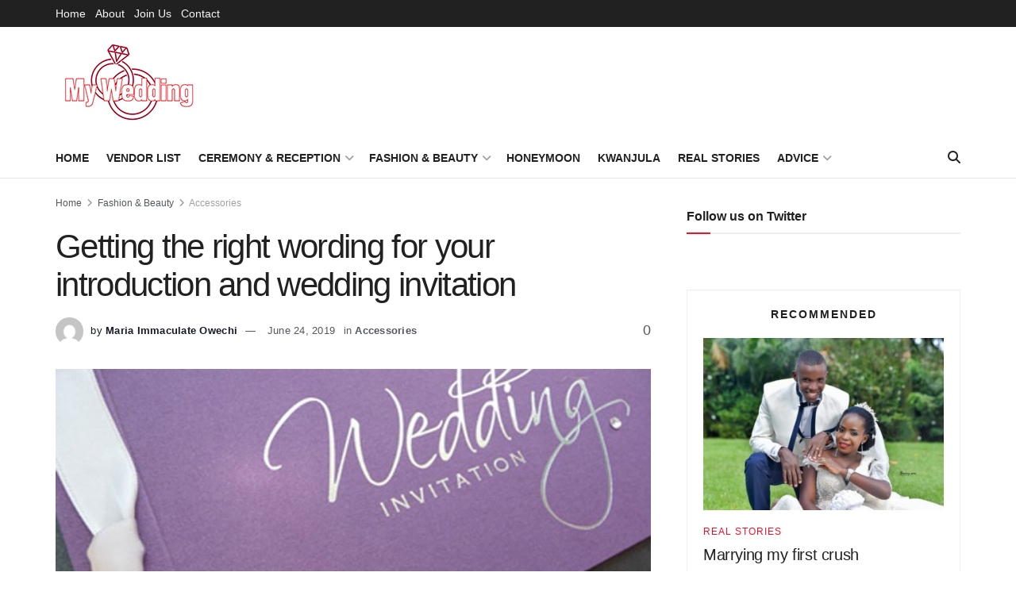

--- FILE ---
content_type: text/html; charset=UTF-8
request_url: https://www.mywedding.co.ug/fashion-beauty/accessories/201906/getting-the-right-wording-for-your-introduction-and-wedding-invitation.html
body_size: 28398
content:
<!doctype html>
<!--[if lt IE 7]> <html class="no-js lt-ie9 lt-ie8 lt-ie7" lang="en-US"> <![endif]-->
<!--[if IE 7]>    <html class="no-js lt-ie9 lt-ie8" lang="en-US"> <![endif]-->
<!--[if IE 8]>    <html class="no-js lt-ie9" lang="en-US"> <![endif]-->
<!--[if IE 9]>    <html class="no-js lt-ie10" lang="en-US"> <![endif]-->
<!--[if gt IE 8]><!--> <html class="no-js" lang="en-US"> <!--<![endif]-->
<head>
    <meta http-equiv="Content-Type" content="text/html; charset=UTF-8" />
    <meta name='viewport' content='width=device-width, initial-scale=1, user-scalable=yes' />
    <link rel="profile" href="https://gmpg.org/xfn/11" />
    <link rel="pingback" href="https://www.mywedding.co.ug/xmlrpc.php" />
    <title>Getting the right wording for your introduction and wedding invitation &#8211; My Wedding &#8211; For Fashion, Uganda Wedding, Kwanjula and Kuhingira budget ideas</title>
<meta name='robots' content='max-image-preview:large' />
			<script type="text/javascript">
			  var jnews_ajax_url = '/?ajax-request=jnews'
			</script>
			<script type="text/javascript">;window.jnews=window.jnews||{},window.jnews.library=window.jnews.library||{},window.jnews.library=function(){"use strict";var e=this;e.win=window,e.doc=document,e.noop=function(){},e.globalBody=e.doc.getElementsByTagName("body")[0],e.globalBody=e.globalBody?e.globalBody:e.doc,e.win.jnewsDataStorage=e.win.jnewsDataStorage||{_storage:new WeakMap,put:function(e,t,n){this._storage.has(e)||this._storage.set(e,new Map),this._storage.get(e).set(t,n)},get:function(e,t){return this._storage.get(e).get(t)},has:function(e,t){return this._storage.has(e)&&this._storage.get(e).has(t)},remove:function(e,t){var n=this._storage.get(e).delete(t);return 0===!this._storage.get(e).size&&this._storage.delete(e),n}},e.windowWidth=function(){return e.win.innerWidth||e.docEl.clientWidth||e.globalBody.clientWidth},e.windowHeight=function(){return e.win.innerHeight||e.docEl.clientHeight||e.globalBody.clientHeight},e.requestAnimationFrame=e.win.requestAnimationFrame||e.win.webkitRequestAnimationFrame||e.win.mozRequestAnimationFrame||e.win.msRequestAnimationFrame||window.oRequestAnimationFrame||function(e){return setTimeout(e,1e3/60)},e.cancelAnimationFrame=e.win.cancelAnimationFrame||e.win.webkitCancelAnimationFrame||e.win.webkitCancelRequestAnimationFrame||e.win.mozCancelAnimationFrame||e.win.msCancelRequestAnimationFrame||e.win.oCancelRequestAnimationFrame||function(e){clearTimeout(e)},e.classListSupport="classList"in document.createElement("_"),e.hasClass=e.classListSupport?function(e,t){return e.classList.contains(t)}:function(e,t){return e.className.indexOf(t)>=0},e.addClass=e.classListSupport?function(t,n){e.hasClass(t,n)||t.classList.add(n)}:function(t,n){e.hasClass(t,n)||(t.className+=" "+n)},e.removeClass=e.classListSupport?function(t,n){e.hasClass(t,n)&&t.classList.remove(n)}:function(t,n){e.hasClass(t,n)&&(t.className=t.className.replace(n,""))},e.objKeys=function(e){var t=[];for(var n in e)Object.prototype.hasOwnProperty.call(e,n)&&t.push(n);return t},e.isObjectSame=function(e,t){var n=!0;return JSON.stringify(e)!==JSON.stringify(t)&&(n=!1),n},e.extend=function(){for(var e,t,n,o=arguments[0]||{},i=1,a=arguments.length;i<a;i++)if(null!==(e=arguments[i]))for(t in e)o!==(n=e[t])&&void 0!==n&&(o[t]=n);return o},e.dataStorage=e.win.jnewsDataStorage,e.isVisible=function(e){return 0!==e.offsetWidth&&0!==e.offsetHeight||e.getBoundingClientRect().length},e.getHeight=function(e){return e.offsetHeight||e.clientHeight||e.getBoundingClientRect().height},e.getWidth=function(e){return e.offsetWidth||e.clientWidth||e.getBoundingClientRect().width},e.supportsPassive=!1;try{var t=Object.defineProperty({},"passive",{get:function(){e.supportsPassive=!0}});"createEvent"in e.doc?e.win.addEventListener("test",null,t):"fireEvent"in e.doc&&e.win.attachEvent("test",null)}catch(e){}e.passiveOption=!!e.supportsPassive&&{passive:!0},e.setStorage=function(e,t){e="jnews-"+e;var n={expired:Math.floor(((new Date).getTime()+432e5)/1e3)};t=Object.assign(n,t);localStorage.setItem(e,JSON.stringify(t))},e.getStorage=function(e){e="jnews-"+e;var t=localStorage.getItem(e);return null!==t&&0<t.length?JSON.parse(localStorage.getItem(e)):{}},e.expiredStorage=function(){var t,n="jnews-";for(var o in localStorage)o.indexOf(n)>-1&&"undefined"!==(t=e.getStorage(o.replace(n,""))).expired&&t.expired<Math.floor((new Date).getTime()/1e3)&&localStorage.removeItem(o)},e.addEvents=function(t,n,o){for(var i in n){var a=["touchstart","touchmove"].indexOf(i)>=0&&!o&&e.passiveOption;"createEvent"in e.doc?t.addEventListener(i,n[i],a):"fireEvent"in e.doc&&t.attachEvent("on"+i,n[i])}},e.removeEvents=function(t,n){for(var o in n)"createEvent"in e.doc?t.removeEventListener(o,n[o]):"fireEvent"in e.doc&&t.detachEvent("on"+o,n[o])},e.triggerEvents=function(t,n,o){var i;o=o||{detail:null};return"createEvent"in e.doc?(!(i=e.doc.createEvent("CustomEvent")||new CustomEvent(n)).initCustomEvent||i.initCustomEvent(n,!0,!1,o),void t.dispatchEvent(i)):"fireEvent"in e.doc?((i=e.doc.createEventObject()).eventType=n,void t.fireEvent("on"+i.eventType,i)):void 0},e.getParents=function(t,n){void 0===n&&(n=e.doc);for(var o=[],i=t.parentNode,a=!1;!a;)if(i){var r=i;r.querySelectorAll(n).length?a=!0:(o.push(r),i=r.parentNode)}else o=[],a=!0;return o},e.forEach=function(e,t,n){for(var o=0,i=e.length;o<i;o++)t.call(n,e[o],o)},e.getText=function(e){return e.innerText||e.textContent},e.setText=function(e,t){var n="object"==typeof t?t.innerText||t.textContent:t;e.innerText&&(e.innerText=n),e.textContent&&(e.textContent=n)},e.httpBuildQuery=function(t){return e.objKeys(t).reduce(function t(n){var o=arguments.length>1&&void 0!==arguments[1]?arguments[1]:null;return function(i,a){var r=n[a];a=encodeURIComponent(a);var s=o?"".concat(o,"[").concat(a,"]"):a;return null==r||"function"==typeof r?(i.push("".concat(s,"=")),i):["number","boolean","string"].includes(typeof r)?(i.push("".concat(s,"=").concat(encodeURIComponent(r))),i):(i.push(e.objKeys(r).reduce(t(r,s),[]).join("&")),i)}}(t),[]).join("&")},e.get=function(t,n,o,i){return o="function"==typeof o?o:e.noop,e.ajax("GET",t,n,o,i)},e.post=function(t,n,o,i){return o="function"==typeof o?o:e.noop,e.ajax("POST",t,n,o,i)},e.ajax=function(t,n,o,i,a){var r=new XMLHttpRequest,s=n,c=e.httpBuildQuery(o);if(t=-1!=["GET","POST"].indexOf(t)?t:"GET",r.open(t,s+("GET"==t?"?"+c:""),!0),"POST"==t&&r.setRequestHeader("Content-type","application/x-www-form-urlencoded"),r.setRequestHeader("X-Requested-With","XMLHttpRequest"),r.onreadystatechange=function(){4===r.readyState&&200<=r.status&&300>r.status&&"function"==typeof i&&i.call(void 0,r.response)},void 0!==a&&!a){return{xhr:r,send:function(){r.send("POST"==t?c:null)}}}return r.send("POST"==t?c:null),{xhr:r}},e.scrollTo=function(t,n,o){function i(e,t,n){this.start=this.position(),this.change=e-this.start,this.currentTime=0,this.increment=20,this.duration=void 0===n?500:n,this.callback=t,this.finish=!1,this.animateScroll()}return Math.easeInOutQuad=function(e,t,n,o){return(e/=o/2)<1?n/2*e*e+t:-n/2*(--e*(e-2)-1)+t},i.prototype.stop=function(){this.finish=!0},i.prototype.move=function(t){e.doc.documentElement.scrollTop=t,e.globalBody.parentNode.scrollTop=t,e.globalBody.scrollTop=t},i.prototype.position=function(){return e.doc.documentElement.scrollTop||e.globalBody.parentNode.scrollTop||e.globalBody.scrollTop},i.prototype.animateScroll=function(){this.currentTime+=this.increment;var t=Math.easeInOutQuad(this.currentTime,this.start,this.change,this.duration);this.move(t),this.currentTime<this.duration&&!this.finish?e.requestAnimationFrame.call(e.win,this.animateScroll.bind(this)):this.callback&&"function"==typeof this.callback&&this.callback()},new i(t,n,o)},e.unwrap=function(t){var n,o=t;e.forEach(t,(function(e,t){n?n+=e:n=e})),o.replaceWith(n)},e.performance={start:function(e){performance.mark(e+"Start")},stop:function(e){performance.mark(e+"End"),performance.measure(e,e+"Start",e+"End")}},e.fps=function(){var t=0,n=0,o=0;!function(){var i=t=0,a=0,r=0,s=document.getElementById("fpsTable"),c=function(t){void 0===document.getElementsByTagName("body")[0]?e.requestAnimationFrame.call(e.win,(function(){c(t)})):document.getElementsByTagName("body")[0].appendChild(t)};null===s&&((s=document.createElement("div")).style.position="fixed",s.style.top="120px",s.style.left="10px",s.style.width="100px",s.style.height="20px",s.style.border="1px solid black",s.style.fontSize="11px",s.style.zIndex="100000",s.style.backgroundColor="white",s.id="fpsTable",c(s));var l=function(){o++,n=Date.now(),(a=(o/(r=(n-t)/1e3)).toPrecision(2))!=i&&(i=a,s.innerHTML=i+"fps"),1<r&&(t=n,o=0),e.requestAnimationFrame.call(e.win,l)};l()}()},e.instr=function(e,t){for(var n=0;n<t.length;n++)if(-1!==e.toLowerCase().indexOf(t[n].toLowerCase()))return!0},e.winLoad=function(t,n){function o(o){if("complete"===e.doc.readyState||"interactive"===e.doc.readyState)return!o||n?setTimeout(t,n||1):t(o),1}o()||e.addEvents(e.win,{load:o})},e.docReady=function(t,n){function o(o){if("complete"===e.doc.readyState||"interactive"===e.doc.readyState)return!o||n?setTimeout(t,n||1):t(o),1}o()||e.addEvents(e.doc,{DOMContentLoaded:o})},e.fireOnce=function(){e.docReady((function(){e.assets=e.assets||[],e.assets.length&&(e.boot(),e.load_assets())}),50)},e.boot=function(){e.length&&e.doc.querySelectorAll("style[media]").forEach((function(e){"not all"==e.getAttribute("media")&&e.removeAttribute("media")}))},e.create_js=function(t,n){var o=e.doc.createElement("script");switch(o.setAttribute("src",t),n){case"defer":o.setAttribute("defer",!0);break;case"async":o.setAttribute("async",!0);break;case"deferasync":o.setAttribute("defer",!0),o.setAttribute("async",!0)}e.globalBody.appendChild(o)},e.load_assets=function(){"object"==typeof e.assets&&e.forEach(e.assets.slice(0),(function(t,n){var o="";t.defer&&(o+="defer"),t.async&&(o+="async"),e.create_js(t.url,o);var i=e.assets.indexOf(t);i>-1&&e.assets.splice(i,1)})),e.assets=jnewsoption.au_scripts=window.jnewsads=[]},e.setCookie=function(e,t,n){var o="";if(n){var i=new Date;i.setTime(i.getTime()+24*n*60*60*1e3),o="; expires="+i.toUTCString()}document.cookie=e+"="+(t||"")+o+"; path=/"},e.getCookie=function(e){for(var t=e+"=",n=document.cookie.split(";"),o=0;o<n.length;o++){for(var i=n[o];" "==i.charAt(0);)i=i.substring(1,i.length);if(0==i.indexOf(t))return i.substring(t.length,i.length)}return null},e.eraseCookie=function(e){document.cookie=e+"=; Path=/; Expires=Thu, 01 Jan 1970 00:00:01 GMT;"},e.docReady((function(){e.globalBody=e.globalBody==e.doc?e.doc.getElementsByTagName("body")[0]:e.globalBody,e.globalBody=e.globalBody?e.globalBody:e.doc})),e.winLoad((function(){e.winLoad((function(){var t=!1;if(void 0!==window.jnewsadmin)if(void 0!==window.file_version_checker){var n=e.objKeys(window.file_version_checker);n.length?n.forEach((function(e){t||"10.0.4"===window.file_version_checker[e]||(t=!0)})):t=!0}else t=!0;t&&(window.jnewsHelper.getMessage(),window.jnewsHelper.getNotice())}),2500)}))},window.jnews.library=new window.jnews.library;</script><link rel='dns-prefetch' href='//www.googletagmanager.com' />
<link rel="alternate" type="application/rss+xml" title="My Wedding - For Fashion, Uganda Wedding, Kwanjula and Kuhingira budget ideas &raquo; Feed" href="https://www.mywedding.co.ug/feed" />
<link rel="alternate" title="oEmbed (JSON)" type="application/json+oembed" href="https://www.mywedding.co.ug/wp-json/oembed/1.0/embed?url=https%3A%2F%2Fwww.mywedding.co.ug%2Ffashion-beauty%2Faccessories%2F201906%2Fgetting-the-right-wording-for-your-introduction-and-wedding-invitation.html" />
<link rel="alternate" title="oEmbed (XML)" type="text/xml+oembed" href="https://www.mywedding.co.ug/wp-json/oembed/1.0/embed?url=https%3A%2F%2Fwww.mywedding.co.ug%2Ffashion-beauty%2Faccessories%2F201906%2Fgetting-the-right-wording-for-your-introduction-and-wedding-invitation.html&#038;format=xml" />
<style id='wp-img-auto-sizes-contain-inline-css' type='text/css'>
img:is([sizes=auto i],[sizes^="auto," i]){contain-intrinsic-size:3000px 1500px}
/*# sourceURL=wp-img-auto-sizes-contain-inline-css */
</style>
<style id='wp-emoji-styles-inline-css' type='text/css'>

	img.wp-smiley, img.emoji {
		display: inline !important;
		border: none !important;
		box-shadow: none !important;
		height: 1em !important;
		width: 1em !important;
		margin: 0 0.07em !important;
		vertical-align: -0.1em !important;
		background: none !important;
		padding: 0 !important;
	}
/*# sourceURL=wp-emoji-styles-inline-css */
</style>
<link rel='stylesheet' id='bt_cc_style-css' href='https://www.mywedding.co.ug/wp-content/plugins/bt_cost_calculator/style.min.css?ver=6.9' type='text/css' media='all' />
<link rel='stylesheet' id='js_composer_front-css' href='https://www.mywedding.co.ug/wp-content/plugins/js_composer/assets/css/js_composer.min.css?ver=6.10.0' type='text/css' media='all' />
<link rel='stylesheet' id='font-awesome-css' href='https://www.mywedding.co.ug/wp-content/themes/jnews/assets/fonts/font-awesome/font-awesome.min.css?ver=12.0.0' type='text/css' media='all' />
<link rel='stylesheet' id='jnews-frontend-css' href='https://www.mywedding.co.ug/wp-content/themes/jnews/assets/dist/frontend.min.css?ver=12.0.0' type='text/css' media='all' />
<link rel='stylesheet' id='jnews-js-composer-css' href='https://www.mywedding.co.ug/wp-content/themes/jnews/assets/css/js-composer-frontend.css?ver=12.0.0' type='text/css' media='all' />
<link rel='stylesheet' id='jnews-style-css' href='https://www.mywedding.co.ug/wp-content/themes/jnews/style.css?ver=12.0.0' type='text/css' media='all' />
<link rel='stylesheet' id='jnews-darkmode-css' href='https://www.mywedding.co.ug/wp-content/themes/jnews/assets/css/darkmode.css?ver=12.0.0' type='text/css' media='all' />
<link rel='stylesheet' id='jnews-scheme-css' href='https://www.mywedding.co.ug/wp-content/themes/jnews/data/import/yoga/scheme.css?ver=12.0.0' type='text/css' media='all' />
<link rel='stylesheet' id='jnews-select-share-css' href='https://www.mywedding.co.ug/wp-content/plugins/jnews-social-share/assets/css/plugin.css' type='text/css' media='all' />
<script type="text/javascript" src="https://www.mywedding.co.ug/wp-includes/js/jquery/jquery.min.js?ver=3.7.1" id="jquery-core-js"></script>
<script type="text/javascript" src="https://www.mywedding.co.ug/wp-includes/js/jquery/jquery-migrate.min.js?ver=3.4.1" id="jquery-migrate-js"></script>
<script type="text/javascript" src="https://www.mywedding.co.ug/wp-content/plugins/bt_cost_calculator/jquery.dd.js?ver=6.9" id="bt_cc_dd-js"></script>
<script type="text/javascript" src="https://www.mywedding.co.ug/wp-content/plugins/bt_cost_calculator/cc.main.js?ver=6.9" id="bt_cc_main-js"></script>

<!-- Google tag (gtag.js) snippet added by Site Kit -->

<!-- Google Analytics snippet added by Site Kit -->
<script type="text/javascript" src="https://www.googletagmanager.com/gtag/js?id=G-5CMH49FHT0" id="google_gtagjs-js" async></script>
<script type="text/javascript" id="google_gtagjs-js-after">
/* <![CDATA[ */
window.dataLayer = window.dataLayer || [];function gtag(){dataLayer.push(arguments);}
gtag("set","linker",{"domains":["www.mywedding.co.ug"]});
gtag("js", new Date());
gtag("set", "developer_id.dZTNiMT", true);
gtag("config", "G-5CMH49FHT0");
//# sourceURL=google_gtagjs-js-after
/* ]]> */
</script>

<!-- End Google tag (gtag.js) snippet added by Site Kit -->
<link rel="https://api.w.org/" href="https://www.mywedding.co.ug/wp-json/" /><link rel="alternate" title="JSON" type="application/json" href="https://www.mywedding.co.ug/wp-json/wp/v2/posts/12426" /><link rel="EditURI" type="application/rsd+xml" title="RSD" href="https://www.mywedding.co.ug/xmlrpc.php?rsd" />
<meta name="generator" content="WordPress 6.9" />
<link rel="canonical" href="https://www.mywedding.co.ug/fashion-beauty/accessories/201906/getting-the-right-wording-for-your-introduction-and-wedding-invitation.html" />
<link rel='shortlink' href='https://www.mywedding.co.ug/?p=12426' />
<meta property="fb:app_id" content="621592094948353"/><!-- start Simple Custom CSS and JS -->
<script type="text/javascript">
const today = new Date();
const isNewYear = today.getMonth() === 0 && today.getDate() === 1;
const isHomePage = document.body.classList.contains('home') || window.location.pathname === '/';

if (isNewYear && isHomePage) {
    // Create canvas for fireworks
    const canvas = document.createElement('canvas');
    canvas.id = 'fireworks-canvas';
    canvas.style.position = 'fixed';
    canvas.style.top = '0';
    canvas.style.left = '0';
    canvas.style.width = '100%';
    canvas.style.height = '100%';
    canvas.style.pointerEvents = 'none';
    canvas.style.zIndex = '9999';
    document.body.appendChild(canvas);

    const ctx = canvas.getContext('2d');
    canvas.width = window.innerWidth;
    canvas.height = window.innerHeight;

    // Fireworks variables
    const particles = [];
    const rockets = [];

    // Timing variables for 45-second duration
    let animationStartTime = Date.now();
    let isFading = false;
    let fadeStartTime = 0;

    class Particle {
        constructor(x, y, color) {
            this.x = x;
            this.y = y;
            this.color = color;
            this.velocity = {
                x: (Math.random() - 0.5) * 8,
                y: (Math.random() - 0.5) * 8
            };
            this.alpha = 1;
            this.friction = 0.99;
        }

        draw() {
            ctx.save();
            ctx.globalAlpha = this.alpha;
            ctx.beginPath();
            ctx.arc(this.x, this.y, 3, 0, Math.PI * 2); // Increased particle size
            ctx.fillStyle = this.color;
            ctx.fill();
            ctx.restore();
        }

        update() {
            this.velocity.x *= this.friction;
            this.velocity.y *= this.friction;
            this.x += this.velocity.x;
            this.y += this.velocity.y;
            this.alpha -= 0.01;
        }
    }

    class Rocket {
        constructor() {
            this.x = Math.random() * canvas.width;
            this.y = canvas.height;
            this.color = `hsl(${Math.random() * 360}, 70%, 60%)`; // Full spectrum vibrant colors
            this.velocity = {
                x: (Math.random() - 0.5) * 1.5, // Slower horizontal for more realistic arc
                y: -Math.random() * 4 - 6 // Faster upward launch
            };
            this.trail = []; // Store previous positions for trail effect
            this.maxTrailLength = 25; // Longer trail
            this.gravity = 0.05; // Add gravity for parabolic trajectory
            this.explodeHeight = Math.random() * 0.3 + 0.1; // Random explosion height between 10% and 40% - higher explosions
            this.exploded = false; // Prevent multiple explosions
            this.previousY = this.y; // Track previous position to detect height crossing
        }

        draw() {
            // Draw trail (shooting star effect) - exactly like Google
            for (let i = 0; i < this.trail.length; i++) {
                const pos = this.trail[i];
                const alpha = (i / this.trail.length) * 0.7; // Gradual fade
                const size = 5 - (i * 0.15); // Larger trail dots
                ctx.save();
                ctx.globalAlpha = alpha;
                ctx.beginPath();
                ctx.arc(pos.x, pos.y, Math.max(size, 1), 0, Math.PI * 2);
                ctx.fillStyle = this.color;
                ctx.fill();
                ctx.restore();
            }

            // Draw main rocket head (bright point like Google)
            ctx.save();
            ctx.beginPath();
            ctx.arc(this.x, this.y, 2, 0, Math.PI * 2);
            ctx.fillStyle = this.color;
            ctx.fill();
            ctx.restore();
        }

        update() {
            // Store previous y for crossing detection
            this.previousY = this.y;

            // Add gravity for parabolic trajectory
            this.velocity.y += this.gravity;

            // Add current position to trail
            this.trail.push({ x: this.x, y: this.y });

            // Keep trail length limited
            if (this.trail.length > this.maxTrailLength) {
                this.trail.shift();
            }

            this.x += this.velocity.x;
            this.y += this.velocity.y;

            // Check if rocket has crossed the explosion height while going upward
            const targetHeight = this.explodeHeight * canvas.height;
            if (this.previousY > targetHeight && this.y <= targetHeight && !this.exploded) {
                this.explode();
                this.exploded = true;
                return true; // Signal that rocket has exploded
            }

            // Safety check: if rocket has started falling and hasn't exploded, explode now
            if (this.velocity.y > 0 && !this.exploded && this.y < canvas.height * 0.8) {
                this.explode();
                this.exploded = true;
                return true;
            }
            return false; // Rocket still flying
        }

        explode() {
            // Spherical explosion pattern like Google
            const numParticles = 40; // More particles for fuller burst
            for (let i = 0; i < numParticles; i++) {
                const angle = (i / numParticles) * Math.PI * 2; // Even distribution
                const speed = Math.random() * 3 + 2; // Varied speeds
                const particle = new Particle(this.x, this.y, this.color);
                particle.velocity.x = Math.cos(angle) * speed;
                particle.velocity.y = Math.sin(angle) * speed;
                particles.push(particle);
            }
        }
    }

    function animate() {
        const currentTime = Date.now();
        const elapsedTime = currentTime - animationStartTime;

        // Check if we should start fading (after 45 seconds + 5 seconds for remaining fireworks)
        if (elapsedTime >= 50000 && !isFading) {
            isFading = true;
            fadeStartTime = currentTime;
        }

        // If fading, calculate fade opacity
        let fadeOpacity = 1;
        if (isFading) {
            const fadeElapsed = currentTime - fadeStartTime;
            fadeOpacity = Math.max(0, 1 - (fadeElapsed / 2000)); // 2-second fade out
        }

        // Clear canvas with fade effect (transparent background)
        ctx.clearRect(0, 0, canvas.width, canvas.height);

        // Update and draw rockets (iterate backwards to safely remove)
        for (let i = rockets.length - 1; i >= 0; i--) {
            const rocket = rockets[i];
            const exploded = rocket.update();
            rocket.draw();

            if (exploded) {
                rockets.splice(i, 1);
            }
        }

        // Update and draw particles
        particles.forEach((particle, index) => {
            if (particle.alpha <= 0) {
                particles.splice(index, 1);
            } else {
                particle.update();
                particle.draw();
            }
        });

        // Stop animation if fully faded
        if (isFading && fadeOpacity <= 0) {
            canvas.remove();
            return;
        }

        requestAnimationFrame(animate);
    }

    // Launch rockets periodically (only for 45 seconds)
    const rocketInterval = setInterval(() => {
        const elapsedTime = Date.now() - animationStartTime;
        if (elapsedTime < 45000 && rockets.length < 15) {
            rockets.push(new Rocket());
        } else if (elapsedTime >= 45000) {
            clearInterval(rocketInterval);
        }
    }, 400); // Launch even more frequently

    animate();

    // Resize canvas on window resize
    window.addEventListener('resize', () => {
        canvas.width = window.innerWidth;
        canvas.height = window.innerHeight;
    });
}
</script>
<!-- end Simple Custom CSS and JS -->
<meta name="generator" content="Site Kit by Google 1.155.0" /><!-- This code is added by Analytify (6.1.0) https://analytify.io/ !-->
			<script async src="https://www.googletagmanager.com/gtag/js?id=?UA-126837461-1"></script>
			<script>
			window.dataLayer = window.dataLayer || [];
			function gtag(){dataLayer.push(arguments);}
			gtag('js', new Date());

			const configuration = JSON.parse( '{"anonymize_ip":"false","forceSSL":"false","allow_display_features":"false","debug_mode":true}' );
			const gaID = 'UA-126837461-1';

			
			gtag('config', gaID, configuration);

			
			</script>

			<!-- This code is added by Analytify (6.1.0) !--><meta name="generator" content="Powered by WPBakery Page Builder - drag and drop page builder for WordPress."/>
<script type='application/ld+json'>{"@context":"http:\/\/schema.org","@type":"Organization","@id":"https:\/\/www.mywedding.co.ug\/#organization","url":"https:\/\/www.mywedding.co.ug\/","name":"","logo":{"@type":"ImageObject","url":""},"sameAs":["https:\/\/www.facebook.com\/myweddingug\/","https:\/\/twitter.commyweddingug"]}</script>
<script type='application/ld+json'>{"@context":"http:\/\/schema.org","@type":"WebSite","@id":"https:\/\/www.mywedding.co.ug\/#website","url":"https:\/\/www.mywedding.co.ug\/","name":"","potentialAction":{"@type":"SearchAction","target":"https:\/\/www.mywedding.co.ug\/?s={search_term_string}","query-input":"required name=search_term_string"}}</script>
<link rel="icon" href="https://www.mywedding.co.ug/wp-content/uploads/2019/01/cropped-icox-32x32.png" sizes="32x32" />
<link rel="icon" href="https://www.mywedding.co.ug/wp-content/uploads/2019/01/cropped-icox-192x192.png" sizes="192x192" />
<link rel="apple-touch-icon" href="https://www.mywedding.co.ug/wp-content/uploads/2019/01/cropped-icox-180x180.png" />
<meta name="msapplication-TileImage" content="https://www.mywedding.co.ug/wp-content/uploads/2019/01/cropped-icox-270x270.png" />
<style id="jeg_dynamic_css" type="text/css" data-type="jeg_custom-css"></style><style type="text/css">
					.no_thumbnail .jeg_thumb,
					.thumbnail-container.no_thumbnail {
					    display: none !important;
					}
					.jeg_search_result .jeg_pl_xs_3.no_thumbnail .jeg_postblock_content,
					.jeg_sidefeed .jeg_pl_xs_3.no_thumbnail .jeg_postblock_content,
					.jeg_pl_sm.no_thumbnail .jeg_postblock_content {
					    margin-left: 0;
					}
					.jeg_postblock_11 .no_thumbnail .jeg_postblock_content,
					.jeg_postblock_12 .no_thumbnail .jeg_postblock_content,
					.jeg_postblock_12.jeg_col_3o3 .no_thumbnail .jeg_postblock_content  {
					    margin-top: 0;
					}
					.jeg_postblock_15 .jeg_pl_md_box.no_thumbnail .jeg_postblock_content,
					.jeg_postblock_19 .jeg_pl_md_box.no_thumbnail .jeg_postblock_content,
					.jeg_postblock_24 .jeg_pl_md_box.no_thumbnail .jeg_postblock_content,
					.jeg_sidefeed .jeg_pl_md_box .jeg_postblock_content {
					    position: relative;
					}
					.jeg_postblock_carousel_2 .no_thumbnail .jeg_post_title a,
					.jeg_postblock_carousel_2 .no_thumbnail .jeg_post_title a:hover,
					.jeg_postblock_carousel_2 .no_thumbnail .jeg_post_meta .fa {
					    color: #212121 !important;
					} 
					.jnews-dark-mode .jeg_postblock_carousel_2 .no_thumbnail .jeg_post_title a,
					.jnews-dark-mode .jeg_postblock_carousel_2 .no_thumbnail .jeg_post_title a:hover,
					.jnews-dark-mode .jeg_postblock_carousel_2 .no_thumbnail .jeg_post_meta .fa {
					    color: #fff !important;
					} 
				</style><noscript><style> .wpb_animate_when_almost_visible { opacity: 1; }</style></noscript><style id='global-styles-inline-css' type='text/css'>
:root{--wp--preset--aspect-ratio--square: 1;--wp--preset--aspect-ratio--4-3: 4/3;--wp--preset--aspect-ratio--3-4: 3/4;--wp--preset--aspect-ratio--3-2: 3/2;--wp--preset--aspect-ratio--2-3: 2/3;--wp--preset--aspect-ratio--16-9: 16/9;--wp--preset--aspect-ratio--9-16: 9/16;--wp--preset--color--black: #000000;--wp--preset--color--cyan-bluish-gray: #abb8c3;--wp--preset--color--white: #ffffff;--wp--preset--color--pale-pink: #f78da7;--wp--preset--color--vivid-red: #cf2e2e;--wp--preset--color--luminous-vivid-orange: #ff6900;--wp--preset--color--luminous-vivid-amber: #fcb900;--wp--preset--color--light-green-cyan: #7bdcb5;--wp--preset--color--vivid-green-cyan: #00d084;--wp--preset--color--pale-cyan-blue: #8ed1fc;--wp--preset--color--vivid-cyan-blue: #0693e3;--wp--preset--color--vivid-purple: #9b51e0;--wp--preset--gradient--vivid-cyan-blue-to-vivid-purple: linear-gradient(135deg,rgb(6,147,227) 0%,rgb(155,81,224) 100%);--wp--preset--gradient--light-green-cyan-to-vivid-green-cyan: linear-gradient(135deg,rgb(122,220,180) 0%,rgb(0,208,130) 100%);--wp--preset--gradient--luminous-vivid-amber-to-luminous-vivid-orange: linear-gradient(135deg,rgb(252,185,0) 0%,rgb(255,105,0) 100%);--wp--preset--gradient--luminous-vivid-orange-to-vivid-red: linear-gradient(135deg,rgb(255,105,0) 0%,rgb(207,46,46) 100%);--wp--preset--gradient--very-light-gray-to-cyan-bluish-gray: linear-gradient(135deg,rgb(238,238,238) 0%,rgb(169,184,195) 100%);--wp--preset--gradient--cool-to-warm-spectrum: linear-gradient(135deg,rgb(74,234,220) 0%,rgb(151,120,209) 20%,rgb(207,42,186) 40%,rgb(238,44,130) 60%,rgb(251,105,98) 80%,rgb(254,248,76) 100%);--wp--preset--gradient--blush-light-purple: linear-gradient(135deg,rgb(255,206,236) 0%,rgb(152,150,240) 100%);--wp--preset--gradient--blush-bordeaux: linear-gradient(135deg,rgb(254,205,165) 0%,rgb(254,45,45) 50%,rgb(107,0,62) 100%);--wp--preset--gradient--luminous-dusk: linear-gradient(135deg,rgb(255,203,112) 0%,rgb(199,81,192) 50%,rgb(65,88,208) 100%);--wp--preset--gradient--pale-ocean: linear-gradient(135deg,rgb(255,245,203) 0%,rgb(182,227,212) 50%,rgb(51,167,181) 100%);--wp--preset--gradient--electric-grass: linear-gradient(135deg,rgb(202,248,128) 0%,rgb(113,206,126) 100%);--wp--preset--gradient--midnight: linear-gradient(135deg,rgb(2,3,129) 0%,rgb(40,116,252) 100%);--wp--preset--font-size--small: 13px;--wp--preset--font-size--medium: 20px;--wp--preset--font-size--large: 36px;--wp--preset--font-size--x-large: 42px;--wp--preset--spacing--20: 0.44rem;--wp--preset--spacing--30: 0.67rem;--wp--preset--spacing--40: 1rem;--wp--preset--spacing--50: 1.5rem;--wp--preset--spacing--60: 2.25rem;--wp--preset--spacing--70: 3.38rem;--wp--preset--spacing--80: 5.06rem;--wp--preset--shadow--natural: 6px 6px 9px rgba(0, 0, 0, 0.2);--wp--preset--shadow--deep: 12px 12px 50px rgba(0, 0, 0, 0.4);--wp--preset--shadow--sharp: 6px 6px 0px rgba(0, 0, 0, 0.2);--wp--preset--shadow--outlined: 6px 6px 0px -3px rgb(255, 255, 255), 6px 6px rgb(0, 0, 0);--wp--preset--shadow--crisp: 6px 6px 0px rgb(0, 0, 0);}:where(.is-layout-flex){gap: 0.5em;}:where(.is-layout-grid){gap: 0.5em;}body .is-layout-flex{display: flex;}.is-layout-flex{flex-wrap: wrap;align-items: center;}.is-layout-flex > :is(*, div){margin: 0;}body .is-layout-grid{display: grid;}.is-layout-grid > :is(*, div){margin: 0;}:where(.wp-block-columns.is-layout-flex){gap: 2em;}:where(.wp-block-columns.is-layout-grid){gap: 2em;}:where(.wp-block-post-template.is-layout-flex){gap: 1.25em;}:where(.wp-block-post-template.is-layout-grid){gap: 1.25em;}.has-black-color{color: var(--wp--preset--color--black) !important;}.has-cyan-bluish-gray-color{color: var(--wp--preset--color--cyan-bluish-gray) !important;}.has-white-color{color: var(--wp--preset--color--white) !important;}.has-pale-pink-color{color: var(--wp--preset--color--pale-pink) !important;}.has-vivid-red-color{color: var(--wp--preset--color--vivid-red) !important;}.has-luminous-vivid-orange-color{color: var(--wp--preset--color--luminous-vivid-orange) !important;}.has-luminous-vivid-amber-color{color: var(--wp--preset--color--luminous-vivid-amber) !important;}.has-light-green-cyan-color{color: var(--wp--preset--color--light-green-cyan) !important;}.has-vivid-green-cyan-color{color: var(--wp--preset--color--vivid-green-cyan) !important;}.has-pale-cyan-blue-color{color: var(--wp--preset--color--pale-cyan-blue) !important;}.has-vivid-cyan-blue-color{color: var(--wp--preset--color--vivid-cyan-blue) !important;}.has-vivid-purple-color{color: var(--wp--preset--color--vivid-purple) !important;}.has-black-background-color{background-color: var(--wp--preset--color--black) !important;}.has-cyan-bluish-gray-background-color{background-color: var(--wp--preset--color--cyan-bluish-gray) !important;}.has-white-background-color{background-color: var(--wp--preset--color--white) !important;}.has-pale-pink-background-color{background-color: var(--wp--preset--color--pale-pink) !important;}.has-vivid-red-background-color{background-color: var(--wp--preset--color--vivid-red) !important;}.has-luminous-vivid-orange-background-color{background-color: var(--wp--preset--color--luminous-vivid-orange) !important;}.has-luminous-vivid-amber-background-color{background-color: var(--wp--preset--color--luminous-vivid-amber) !important;}.has-light-green-cyan-background-color{background-color: var(--wp--preset--color--light-green-cyan) !important;}.has-vivid-green-cyan-background-color{background-color: var(--wp--preset--color--vivid-green-cyan) !important;}.has-pale-cyan-blue-background-color{background-color: var(--wp--preset--color--pale-cyan-blue) !important;}.has-vivid-cyan-blue-background-color{background-color: var(--wp--preset--color--vivid-cyan-blue) !important;}.has-vivid-purple-background-color{background-color: var(--wp--preset--color--vivid-purple) !important;}.has-black-border-color{border-color: var(--wp--preset--color--black) !important;}.has-cyan-bluish-gray-border-color{border-color: var(--wp--preset--color--cyan-bluish-gray) !important;}.has-white-border-color{border-color: var(--wp--preset--color--white) !important;}.has-pale-pink-border-color{border-color: var(--wp--preset--color--pale-pink) !important;}.has-vivid-red-border-color{border-color: var(--wp--preset--color--vivid-red) !important;}.has-luminous-vivid-orange-border-color{border-color: var(--wp--preset--color--luminous-vivid-orange) !important;}.has-luminous-vivid-amber-border-color{border-color: var(--wp--preset--color--luminous-vivid-amber) !important;}.has-light-green-cyan-border-color{border-color: var(--wp--preset--color--light-green-cyan) !important;}.has-vivid-green-cyan-border-color{border-color: var(--wp--preset--color--vivid-green-cyan) !important;}.has-pale-cyan-blue-border-color{border-color: var(--wp--preset--color--pale-cyan-blue) !important;}.has-vivid-cyan-blue-border-color{border-color: var(--wp--preset--color--vivid-cyan-blue) !important;}.has-vivid-purple-border-color{border-color: var(--wp--preset--color--vivid-purple) !important;}.has-vivid-cyan-blue-to-vivid-purple-gradient-background{background: var(--wp--preset--gradient--vivid-cyan-blue-to-vivid-purple) !important;}.has-light-green-cyan-to-vivid-green-cyan-gradient-background{background: var(--wp--preset--gradient--light-green-cyan-to-vivid-green-cyan) !important;}.has-luminous-vivid-amber-to-luminous-vivid-orange-gradient-background{background: var(--wp--preset--gradient--luminous-vivid-amber-to-luminous-vivid-orange) !important;}.has-luminous-vivid-orange-to-vivid-red-gradient-background{background: var(--wp--preset--gradient--luminous-vivid-orange-to-vivid-red) !important;}.has-very-light-gray-to-cyan-bluish-gray-gradient-background{background: var(--wp--preset--gradient--very-light-gray-to-cyan-bluish-gray) !important;}.has-cool-to-warm-spectrum-gradient-background{background: var(--wp--preset--gradient--cool-to-warm-spectrum) !important;}.has-blush-light-purple-gradient-background{background: var(--wp--preset--gradient--blush-light-purple) !important;}.has-blush-bordeaux-gradient-background{background: var(--wp--preset--gradient--blush-bordeaux) !important;}.has-luminous-dusk-gradient-background{background: var(--wp--preset--gradient--luminous-dusk) !important;}.has-pale-ocean-gradient-background{background: var(--wp--preset--gradient--pale-ocean) !important;}.has-electric-grass-gradient-background{background: var(--wp--preset--gradient--electric-grass) !important;}.has-midnight-gradient-background{background: var(--wp--preset--gradient--midnight) !important;}.has-small-font-size{font-size: var(--wp--preset--font-size--small) !important;}.has-medium-font-size{font-size: var(--wp--preset--font-size--medium) !important;}.has-large-font-size{font-size: var(--wp--preset--font-size--large) !important;}.has-x-large-font-size{font-size: var(--wp--preset--font-size--x-large) !important;}
/*# sourceURL=global-styles-inline-css */
</style>
<link rel='stylesheet' id='dashicons-css' href='https://www.mywedding.co.ug/wp-includes/css/dashicons.min.css?ver=6.9' type='text/css' media='all' />
<link rel='stylesheet' id='thickbox-css' href='https://www.mywedding.co.ug/wp-includes/js/thickbox/thickbox.css?ver=6.9' type='text/css' media='all' />
<link rel='stylesheet' id='multiple-authors-widget-css-css' href='https://www.mywedding.co.ug/wp-content/plugins/publishpress-authors/src/assets/css/multiple-authors-widget.css?ver=4.7.6' type='text/css' media='all' />
<style id='multiple-authors-widget-css-inline-css' type='text/css'>
:root { --ppa-color-scheme: #655997; --ppa-color-scheme-active: #514779; }
/*# sourceURL=multiple-authors-widget-css-inline-css */
</style>
<link rel='stylesheet' id='multiple-authors-fontawesome-css' href='https://cdnjs.cloudflare.com/ajax/libs/font-awesome/6.7.1/css/all.min.css?ver=4.7.6' type='text/css' media='all' />
</head>
<body data-rsssl=1 class="wp-singular post-template-default single single-post postid-12426 single-format-standard wp-embed-responsive wp-theme-jnews jeg_toggle_light jeg_single_tpl_1 jnews jsc_normal wpb-js-composer js-comp-ver-6.10.0 vc_responsive">

    
    
    <div class="jeg_ad jeg_ad_top jnews_header_top_ads">
        <div class='ads-wrapper  '></div>    </div>

    <!-- The Main Wrapper
    ============================================= -->
    <div class="jeg_viewport">

        
        <div class="jeg_header_wrapper">
            <div class="jeg_header_instagram_wrapper">
    </div>

<!-- HEADER -->
<div class="jeg_header normal">
    <div class="jeg_topbar jeg_container jeg_navbar_wrapper dark">
    <div class="container">
        <div class="jeg_nav_row">
            
                <div class="jeg_nav_col jeg_nav_left  jeg_nav_grow">
                    <div class="item_wrap jeg_nav_alignleft">
                        <div class="jeg_nav_item">
	<ul class="jeg_menu jeg_top_menu"><li id="menu-item-8974" class="menu-item menu-item-type-post_type menu-item-object-page menu-item-8974"><a href="https://www.mywedding.co.ug/home-1">Home</a></li>
<li id="menu-item-8975" class="menu-item menu-item-type-post_type menu-item-object-page menu-item-8975"><a href="https://www.mywedding.co.ug/about">About</a></li>
<li id="menu-item-8976" class="menu-item menu-item-type-custom menu-item-object-custom menu-item-8976"><a href="#">Join Us</a></li>
<li id="menu-item-8977" class="menu-item menu-item-type-post_type menu-item-object-page menu-item-8977"><a href="https://www.mywedding.co.ug/contact">Contact</a></li>
</ul></div>                    </div>
                </div>

                
                <div class="jeg_nav_col jeg_nav_center  jeg_nav_normal">
                    <div class="item_wrap jeg_nav_aligncenter">
                                            </div>
                </div>

                
                <div class="jeg_nav_col jeg_nav_right  jeg_nav_normal">
                    <div class="item_wrap jeg_nav_alignright">
                                            </div>
                </div>

                        </div>
    </div>
</div><!-- /.jeg_container --><div class="jeg_midbar jeg_container jeg_navbar_wrapper normal">
    <div class="container">
        <div class="jeg_nav_row">
            
                <div class="jeg_nav_col jeg_nav_left jeg_nav_normal">
                    <div class="item_wrap jeg_nav_alignleft">
                        <div class="jeg_nav_item jeg_logo jeg_desktop_logo">
			<div class="site-title">
			<a href="https://www.mywedding.co.ug/" aria-label="Visit Homepage" style="padding: 0 0 0 0;">
				<img class='jeg_logo_img' src="https://www.mywedding.co.ug/wp-content/uploads/2019/02/logo.jpg" srcset="https://www.mywedding.co.ug/wp-content/uploads/2019/02/logo.jpg 1x, https://www.mywedding.co.ug/wp-content/uploads/2019/01/logo_Retina.jpg 2x" alt="My Wedding - For Fashion, Uganda Wedding, Kwanjula and Kuhingira budget ideas"data-light-src="https://www.mywedding.co.ug/wp-content/uploads/2019/02/logo.jpg" data-light-srcset="https://www.mywedding.co.ug/wp-content/uploads/2019/02/logo.jpg 1x, https://www.mywedding.co.ug/wp-content/uploads/2019/01/logo_Retina.jpg 2x" data-dark-src="https://www.mywedding.co.ug/wp-content/themes/jnews/assets/img/logo_darkmode.png" data-dark-srcset="https://www.mywedding.co.ug/wp-content/themes/jnews/assets/img/logo_darkmode.png 1x, https://www.mywedding.co.ug/wp-content/themes/jnews/assets/img/logo_darkmode@2x.png 2x"width="183" height="100">			</a>
		</div>
	</div>
                    </div>
                </div>

                
                <div class="jeg_nav_col jeg_nav_center jeg_nav_normal">
                    <div class="item_wrap jeg_nav_aligncenter">
                                            </div>
                </div>

                
                <div class="jeg_nav_col jeg_nav_right jeg_nav_grow">
                    <div class="item_wrap jeg_nav_alignright">
                                            </div>
                </div>

                        </div>
    </div>
</div><div class="jeg_bottombar jeg_navbar jeg_container jeg_navbar_wrapper jeg_navbar_normal jeg_navbar_normal">
    <div class="container">
        <div class="jeg_nav_row">
            
                <div class="jeg_nav_col jeg_nav_left jeg_nav_grow">
                    <div class="item_wrap jeg_nav_alignleft">
                        <div class="jeg_nav_item jeg_main_menu_wrapper">
<div class="jeg_mainmenu_wrap"><ul class="jeg_menu jeg_main_menu jeg_menu_style_1" data-animation="animate"><li id="menu-item-9020" class="menu-item menu-item-type-post_type menu-item-object-page menu-item-home menu-item-9020 bgnav" data-item-row="default" ><a href="https://www.mywedding.co.ug/">Home</a></li>
<li id="menu-item-9434" class="menu-item menu-item-type-custom menu-item-object-custom menu-item-9434 bgnav" data-item-row="default" ><a href="https://www.mywedding.co.ug/listing/">Vendor List</a></li>
<li id="menu-item-9023" class="menu-item menu-item-type-taxonomy menu-item-object-category menu-item-has-children menu-item-9023 bgnav" data-item-row="default" ><a href="https://www.mywedding.co.ug/./ceremony-reception">Ceremony &#038; Reception</a>
<ul class="sub-menu">
	<li id="menu-item-9024" class="menu-item menu-item-type-taxonomy menu-item-object-category menu-item-9024 bgnav" data-item-row="default" ><a href="https://www.mywedding.co.ug/./ceremony-reception/catering-services">Catering Services</a></li>
	<li id="menu-item-9025" class="menu-item menu-item-type-taxonomy menu-item-object-category menu-item-9025 bgnav" data-item-row="default" ><a href="https://www.mywedding.co.ug/./ceremony-reception/church">Church</a></li>
	<li id="menu-item-9026" class="menu-item menu-item-type-taxonomy menu-item-object-category menu-item-9026 bgnav" data-item-row="default" ><a href="https://www.mywedding.co.ug/./ceremony-reception/decor">Decor</a></li>
	<li id="menu-item-9027" class="menu-item menu-item-type-taxonomy menu-item-object-category menu-item-9027 bgnav" data-item-row="default" ><a href="https://www.mywedding.co.ug/./ceremony-reception/music-entertainment">Music &#038; Entertainment</a></li>
	<li id="menu-item-9028" class="menu-item menu-item-type-taxonomy menu-item-object-category menu-item-9028 bgnav" data-item-row="default" ><a href="https://www.mywedding.co.ug/./ceremony-reception/photos-video">Photos &#038; Video</a></li>
	<li id="menu-item-9029" class="menu-item menu-item-type-taxonomy menu-item-object-category menu-item-9029 bgnav" data-item-row="default" ><a href="https://www.mywedding.co.ug/./ceremony-reception/reception-venue">Reception Venue</a></li>
	<li id="menu-item-9030" class="menu-item menu-item-type-taxonomy menu-item-object-category menu-item-9030 bgnav" data-item-row="default" ><a href="https://www.mywedding.co.ug/./ceremony-reception/rings">Rings</a></li>
	<li id="menu-item-9031" class="menu-item menu-item-type-taxonomy menu-item-object-category menu-item-9031 bgnav" data-item-row="default" ><a href="https://www.mywedding.co.ug/./ceremony-reception/wedding-cakes">Wedding Cakes</a></li>
</ul>
</li>
<li id="menu-item-9032" class="menu-item menu-item-type-taxonomy menu-item-object-category current-post-ancestor menu-item-has-children menu-item-9032 bgnav" data-item-row="default" ><a href="https://www.mywedding.co.ug/./fashion-beauty">Fashion &#038; Beauty</a>
<ul class="sub-menu">
	<li id="menu-item-9033" class="menu-item menu-item-type-taxonomy menu-item-object-category current-post-ancestor current-menu-parent current-post-parent menu-item-9033 bgnav" data-item-row="default" ><a href="https://www.mywedding.co.ug/./fashion-beauty/accessories">Accessories</a></li>
	<li id="menu-item-9034" class="menu-item menu-item-type-taxonomy menu-item-object-category menu-item-9034 bgnav" data-item-row="default" ><a href="https://www.mywedding.co.ug/./fashion-beauty/bridal-hairstyle-make-up">Bridal Hairstyle &#038; Make Up</a></li>
	<li id="menu-item-9035" class="menu-item menu-item-type-taxonomy menu-item-object-category menu-item-9035 bgnav" data-item-row="default" ><a href="https://www.mywedding.co.ug/./fashion-beauty/bridesmaid-groomsmen">Bridesmaid &#038; Groomsmen</a></li>
	<li id="menu-item-9036" class="menu-item menu-item-type-taxonomy menu-item-object-category menu-item-9036 bgnav" data-item-row="default" ><a href="https://www.mywedding.co.ug/./fashion-beauty/groom-style">Groom Style</a></li>
	<li id="menu-item-9037" class="menu-item menu-item-type-taxonomy menu-item-object-category menu-item-9037 bgnav" data-item-row="default" ><a href="https://www.mywedding.co.ug/./fashion-beauty/wedding-gown">Wedding Gown</a></li>
</ul>
</li>
<li id="menu-item-9038" class="menu-item menu-item-type-taxonomy menu-item-object-category menu-item-9038 bgnav" data-item-row="default" ><a href="https://www.mywedding.co.ug/./honeymoon">Honeymoon</a></li>
<li id="menu-item-9039" class="menu-item menu-item-type-taxonomy menu-item-object-category menu-item-9039 bgnav" data-item-row="default" ><a href="https://www.mywedding.co.ug/./kwanjula">Kwanjula</a></li>
<li id="menu-item-9040" class="menu-item menu-item-type-taxonomy menu-item-object-category menu-item-9040 bgnav" data-item-row="default" ><a href="https://www.mywedding.co.ug/./real-stories">Real Stories</a></li>
<li id="menu-item-9533" class="menu-item menu-item-type-taxonomy menu-item-object-category menu-item-has-children menu-item-9533 bgnav" data-item-row="default" ><a href="https://www.mywedding.co.ug/./advice">Advice</a>
<ul class="sub-menu">
	<li id="menu-item-9534" class="menu-item menu-item-type-taxonomy menu-item-object-category menu-item-9534 bgnav" data-item-row="default" ><a href="https://www.mywedding.co.ug/./advice/finance-budget">Finance / Budget</a></li>
</ul>
</li>
</ul></div></div>
                    </div>
                </div>

                
                <div class="jeg_nav_col jeg_nav_center jeg_nav_normal">
                    <div class="item_wrap jeg_nav_aligncenter">
                                            </div>
                </div>

                
                <div class="jeg_nav_col jeg_nav_right jeg_nav_normal">
                    <div class="item_wrap jeg_nav_alignright">
                        <!-- Search Icon -->
<div class="jeg_nav_item jeg_search_wrapper search_icon jeg_search_popup_expand">
    <a href="#" class="jeg_search_toggle" aria-label="Search Button"><i class="fa fa-search"></i></a>
    <form action="https://www.mywedding.co.ug/" method="get" class="jeg_search_form" target="_top">
    <input name="s" class="jeg_search_input" placeholder="Search..." type="text" value="" autocomplete="off">
	<button aria-label="Search Button" type="submit" class="jeg_search_button btn"><i class="fa fa-search"></i></button>
</form>
<!-- jeg_search_hide with_result no_result -->
<div class="jeg_search_result jeg_search_hide with_result">
    <div class="search-result-wrapper">
    </div>
    <div class="search-link search-noresult">
        No Result    </div>
    <div class="search-link search-all-button">
        <i class="fa fa-search"></i> View All Result    </div>
</div></div>                    </div>
                </div>

                        </div>
    </div>
</div></div><!-- /.jeg_header -->        </div>

        <div class="jeg_header_sticky">
            <div class="sticky_blankspace"></div>
<div class="jeg_header normal">
    <div class="jeg_container">
        <div data-mode="scroll" class="jeg_stickybar jeg_navbar jeg_navbar_wrapper jeg_navbar_normal jeg_navbar_normal">
            <div class="container">
    <div class="jeg_nav_row">
        
            <div class="jeg_nav_col jeg_nav_left jeg_nav_grow">
                <div class="item_wrap jeg_nav_alignleft">
                    <div class="jeg_nav_item jeg_main_menu_wrapper">
<div class="jeg_mainmenu_wrap"><ul class="jeg_menu jeg_main_menu jeg_menu_style_1" data-animation="animate"><li id="menu-item-9020" class="menu-item menu-item-type-post_type menu-item-object-page menu-item-home menu-item-9020 bgnav" data-item-row="default" ><a href="https://www.mywedding.co.ug/">Home</a></li>
<li id="menu-item-9434" class="menu-item menu-item-type-custom menu-item-object-custom menu-item-9434 bgnav" data-item-row="default" ><a href="https://www.mywedding.co.ug/listing/">Vendor List</a></li>
<li id="menu-item-9023" class="menu-item menu-item-type-taxonomy menu-item-object-category menu-item-has-children menu-item-9023 bgnav" data-item-row="default" ><a href="https://www.mywedding.co.ug/./ceremony-reception">Ceremony &#038; Reception</a>
<ul class="sub-menu">
	<li id="menu-item-9024" class="menu-item menu-item-type-taxonomy menu-item-object-category menu-item-9024 bgnav" data-item-row="default" ><a href="https://www.mywedding.co.ug/./ceremony-reception/catering-services">Catering Services</a></li>
	<li id="menu-item-9025" class="menu-item menu-item-type-taxonomy menu-item-object-category menu-item-9025 bgnav" data-item-row="default" ><a href="https://www.mywedding.co.ug/./ceremony-reception/church">Church</a></li>
	<li id="menu-item-9026" class="menu-item menu-item-type-taxonomy menu-item-object-category menu-item-9026 bgnav" data-item-row="default" ><a href="https://www.mywedding.co.ug/./ceremony-reception/decor">Decor</a></li>
	<li id="menu-item-9027" class="menu-item menu-item-type-taxonomy menu-item-object-category menu-item-9027 bgnav" data-item-row="default" ><a href="https://www.mywedding.co.ug/./ceremony-reception/music-entertainment">Music &#038; Entertainment</a></li>
	<li id="menu-item-9028" class="menu-item menu-item-type-taxonomy menu-item-object-category menu-item-9028 bgnav" data-item-row="default" ><a href="https://www.mywedding.co.ug/./ceremony-reception/photos-video">Photos &#038; Video</a></li>
	<li id="menu-item-9029" class="menu-item menu-item-type-taxonomy menu-item-object-category menu-item-9029 bgnav" data-item-row="default" ><a href="https://www.mywedding.co.ug/./ceremony-reception/reception-venue">Reception Venue</a></li>
	<li id="menu-item-9030" class="menu-item menu-item-type-taxonomy menu-item-object-category menu-item-9030 bgnav" data-item-row="default" ><a href="https://www.mywedding.co.ug/./ceremony-reception/rings">Rings</a></li>
	<li id="menu-item-9031" class="menu-item menu-item-type-taxonomy menu-item-object-category menu-item-9031 bgnav" data-item-row="default" ><a href="https://www.mywedding.co.ug/./ceremony-reception/wedding-cakes">Wedding Cakes</a></li>
</ul>
</li>
<li id="menu-item-9032" class="menu-item menu-item-type-taxonomy menu-item-object-category current-post-ancestor menu-item-has-children menu-item-9032 bgnav" data-item-row="default" ><a href="https://www.mywedding.co.ug/./fashion-beauty">Fashion &#038; Beauty</a>
<ul class="sub-menu">
	<li id="menu-item-9033" class="menu-item menu-item-type-taxonomy menu-item-object-category current-post-ancestor current-menu-parent current-post-parent menu-item-9033 bgnav" data-item-row="default" ><a href="https://www.mywedding.co.ug/./fashion-beauty/accessories">Accessories</a></li>
	<li id="menu-item-9034" class="menu-item menu-item-type-taxonomy menu-item-object-category menu-item-9034 bgnav" data-item-row="default" ><a href="https://www.mywedding.co.ug/./fashion-beauty/bridal-hairstyle-make-up">Bridal Hairstyle &#038; Make Up</a></li>
	<li id="menu-item-9035" class="menu-item menu-item-type-taxonomy menu-item-object-category menu-item-9035 bgnav" data-item-row="default" ><a href="https://www.mywedding.co.ug/./fashion-beauty/bridesmaid-groomsmen">Bridesmaid &#038; Groomsmen</a></li>
	<li id="menu-item-9036" class="menu-item menu-item-type-taxonomy menu-item-object-category menu-item-9036 bgnav" data-item-row="default" ><a href="https://www.mywedding.co.ug/./fashion-beauty/groom-style">Groom Style</a></li>
	<li id="menu-item-9037" class="menu-item menu-item-type-taxonomy menu-item-object-category menu-item-9037 bgnav" data-item-row="default" ><a href="https://www.mywedding.co.ug/./fashion-beauty/wedding-gown">Wedding Gown</a></li>
</ul>
</li>
<li id="menu-item-9038" class="menu-item menu-item-type-taxonomy menu-item-object-category menu-item-9038 bgnav" data-item-row="default" ><a href="https://www.mywedding.co.ug/./honeymoon">Honeymoon</a></li>
<li id="menu-item-9039" class="menu-item menu-item-type-taxonomy menu-item-object-category menu-item-9039 bgnav" data-item-row="default" ><a href="https://www.mywedding.co.ug/./kwanjula">Kwanjula</a></li>
<li id="menu-item-9040" class="menu-item menu-item-type-taxonomy menu-item-object-category menu-item-9040 bgnav" data-item-row="default" ><a href="https://www.mywedding.co.ug/./real-stories">Real Stories</a></li>
<li id="menu-item-9533" class="menu-item menu-item-type-taxonomy menu-item-object-category menu-item-has-children menu-item-9533 bgnav" data-item-row="default" ><a href="https://www.mywedding.co.ug/./advice">Advice</a>
<ul class="sub-menu">
	<li id="menu-item-9534" class="menu-item menu-item-type-taxonomy menu-item-object-category menu-item-9534 bgnav" data-item-row="default" ><a href="https://www.mywedding.co.ug/./advice/finance-budget">Finance / Budget</a></li>
</ul>
</li>
</ul></div></div>
                </div>
            </div>

            
            <div class="jeg_nav_col jeg_nav_center jeg_nav_normal">
                <div class="item_wrap jeg_nav_aligncenter">
                                    </div>
            </div>

            
            <div class="jeg_nav_col jeg_nav_right jeg_nav_normal">
                <div class="item_wrap jeg_nav_alignright">
                    <!-- Search Icon -->
<div class="jeg_nav_item jeg_search_wrapper search_icon jeg_search_popup_expand">
    <a href="#" class="jeg_search_toggle" aria-label="Search Button"><i class="fa fa-search"></i></a>
    <form action="https://www.mywedding.co.ug/" method="get" class="jeg_search_form" target="_top">
    <input name="s" class="jeg_search_input" placeholder="Search..." type="text" value="" autocomplete="off">
	<button aria-label="Search Button" type="submit" class="jeg_search_button btn"><i class="fa fa-search"></i></button>
</form>
<!-- jeg_search_hide with_result no_result -->
<div class="jeg_search_result jeg_search_hide with_result">
    <div class="search-result-wrapper">
    </div>
    <div class="search-link search-noresult">
        No Result    </div>
    <div class="search-link search-all-button">
        <i class="fa fa-search"></i> View All Result    </div>
</div></div>                </div>
            </div>

                </div>
</div>        </div>
    </div>
</div>
        </div>

        <div class="jeg_navbar_mobile_wrapper">
            <div class="jeg_navbar_mobile" data-mode="scroll">
    <div class="jeg_mobile_bottombar jeg_mobile_midbar jeg_container dark">
    <div class="container">
        <div class="jeg_nav_row">
            
                <div class="jeg_nav_col jeg_nav_left jeg_nav_normal">
                    <div class="item_wrap jeg_nav_alignleft">
                        <div class="jeg_nav_item">
    <a href="#" aria-label="Show Menu" class="toggle_btn jeg_mobile_toggle"><i class="fa fa-bars"></i></a>
</div>                    </div>
                </div>

                
                <div class="jeg_nav_col jeg_nav_center jeg_nav_grow">
                    <div class="item_wrap jeg_nav_aligncenter">
                        <div class="jeg_nav_item jeg_mobile_logo">
			<div class="site-title">
			<a href="https://www.mywedding.co.ug/" aria-label="Visit Homepage">
				<img class='jeg_logo_img' src="https://www.mywedding.co.ug/wp-content/uploads/2019/02/logo.jpg" srcset="https://www.mywedding.co.ug/wp-content/uploads/2019/02/logo.jpg 1x, https://www.mywedding.co.ug/wp-content/uploads/2019/01/logo_Retina.jpg 2x" alt="My Wedding - For Fashion, Uganda Wedding, Kwanjula and Kuhingira budget ideas"data-light-src="https://www.mywedding.co.ug/wp-content/uploads/2019/02/logo.jpg" data-light-srcset="https://www.mywedding.co.ug/wp-content/uploads/2019/02/logo.jpg 1x, https://www.mywedding.co.ug/wp-content/uploads/2019/01/logo_Retina.jpg 2x" data-dark-src="https://www.mywedding.co.ug/wp-content/themes/jnews/assets/img/logo_darkmode.png" data-dark-srcset="https://www.mywedding.co.ug/wp-content/themes/jnews/assets/img/logo_darkmode.png 1x, https://www.mywedding.co.ug/wp-content/themes/jnews/assets/img/logo_darkmode@2x.png 2x"width="183" height="100">			</a>
		</div>
	</div>                    </div>
                </div>

                
                <div class="jeg_nav_col jeg_nav_right jeg_nav_normal">
                    <div class="item_wrap jeg_nav_alignright">
                        <div class="jeg_nav_item jeg_search_wrapper jeg_search_popup_expand">
    <a href="#" aria-label="Search Button" class="jeg_search_toggle"><i class="fa fa-search"></i></a>
	<form action="https://www.mywedding.co.ug/" method="get" class="jeg_search_form" target="_top">
    <input name="s" class="jeg_search_input" placeholder="Search..." type="text" value="" autocomplete="off">
	<button aria-label="Search Button" type="submit" class="jeg_search_button btn"><i class="fa fa-search"></i></button>
</form>
<!-- jeg_search_hide with_result no_result -->
<div class="jeg_search_result jeg_search_hide with_result">
    <div class="search-result-wrapper">
    </div>
    <div class="search-link search-noresult">
        No Result    </div>
    <div class="search-link search-all-button">
        <i class="fa fa-search"></i> View All Result    </div>
</div></div>                    </div>
                </div>

                        </div>
    </div>
</div></div>
<div class="sticky_blankspace" style="height: 60px;"></div>        </div>

        <div class="jeg_ad jeg_ad_top jnews_header_bottom_ads">
            <div class='ads-wrapper  '></div>        </div>

            <div class="post-wrapper">

        <div class="post-wrap" >

            
            <div class="jeg_main ">
                <div class="jeg_container">
                    <div class="jeg_content jeg_singlepage">

	<div class="container">

		<div class="jeg_ad jeg_article jnews_article_top_ads">
			<div class='ads-wrapper  '></div>		</div>

		<div class="row">
			<div class="jeg_main_content col-md-8">
				<div class="jeg_inner_content">
					
													<div class="jeg_breadcrumbs jeg_breadcrumb_container">
								<div id="breadcrumbs"><span class="">
                <a href="https://www.mywedding.co.ug">Home</a>
            </span><i class="fa fa-angle-right"></i><span class="">
                <a href="https://www.mywedding.co.ug/./fashion-beauty">Fashion &amp; Beauty</a>
            </span><i class="fa fa-angle-right"></i><span class="breadcrumb_last_link">
                <a href="https://www.mywedding.co.ug/./fashion-beauty/accessories">Accessories</a>
            </span></div>							</div>
						
						<div class="entry-header">
							
							<h1 class="jeg_post_title">Getting the right wording for your introduction and wedding invitation</h1>

							
							<div class="jeg_meta_container"><div class="jeg_post_meta jeg_post_meta_1">

	<div class="meta_left">
									<div class="jeg_meta_author">
					<img alt='Maria Immaculate Owechi' src='https://secure.gravatar.com/avatar/405334042ff4cb6d57772978665263cceb0c3c0d831627d12204804ddaca40a7?s=80&#038;d=mm&#038;r=g' srcset='https://secure.gravatar.com/avatar/405334042ff4cb6d57772978665263cceb0c3c0d831627d12204804ddaca40a7?s=160&#038;d=mm&#038;r=g 2x' class='avatar avatar-80 photo' height='80' width='80' decoding='async'/>					<span class="meta_text">by</span>
					<a href="https://www.mywedding.co.ug/author/maria">Maria Immaculate Owechi</a>				</div>
					
					<div class="jeg_meta_date">
				<a href="https://www.mywedding.co.ug/fashion-beauty/accessories/201906/getting-the-right-wording-for-your-introduction-and-wedding-invitation.html">June 24, 2019</a>
			</div>
		
					<div class="jeg_meta_category">
				<span><span class="meta_text">in</span>
					<a href="https://www.mywedding.co.ug/./fashion-beauty/accessories" rel="category tag">Accessories</a>				</span>
			</div>
		
			</div>

	<div class="meta_right">
							<div class="jeg_meta_comment"><a href="https://www.mywedding.co.ug/fashion-beauty/accessories/201906/getting-the-right-wording-for-your-introduction-and-wedding-invitation.html#respond"><i
						class="fa fa-comment-o"></i> 0</a></div>
			</div>
</div>
</div>
						</div>

						<div  class="jeg_featured featured_image "><a href="https://www.mywedding.co.ug/wp-content/uploads/2019/06/P1220059.jpg"><div class="thumbnail-container animate-lazy" style="padding-bottom:50%"><img width="750" height="375" src="https://www.mywedding.co.ug/wp-content/themes/jnews/assets/img/jeg-empty.png" class="attachment-jnews-750x375 size-jnews-750x375 lazyload wp-post-image" alt="Getting the right wording for your introduction and wedding invitation" decoding="async" fetchpriority="high" sizes="(max-width: 750px) 100vw, 750px" data-src="https://www.mywedding.co.ug/wp-content/uploads/2019/06/P1220059-750x375.jpg" data-srcset="https://www.mywedding.co.ug/wp-content/uploads/2019/06/P1220059-750x375.jpg 750w, https://www.mywedding.co.ug/wp-content/uploads/2019/06/P1220059-360x180.jpg 360w" data-sizes="auto" data-expand="700" /></div></a></div>
						<div class="jeg_share_top_container"><div class="jeg_share_button clearfix">
                <div class="jeg_share_stats">
                    <div class="jeg_share_count">
                        <div class="counts">938</div>
                        <span class="sharetext">SHARES</span>
                    </div>
                    <div class="jeg_views_count">
                    <div class="counts">7.8k</div>
                    <span class="sharetext">VIEWS</span>
                </div>
                </div>
                <div class="jeg_sharelist">
                    <a href="//api.whatsapp.com/send?text=Getting%20the%20right%20wording%20for%20your%20introduction%20and%20wedding%20invitation%0Ahttps%3A%2F%2Fwww.mywedding.co.ug%2Ffashion-beauty%2Faccessories%2F201906%2Fgetting-the-right-wording-for-your-introduction-and-wedding-invitation.html" rel='nofollow'  data-action="share/whatsapp/share"  class="jeg_btn-whatsapp expanded"><i class="fa fa-whatsapp"></i><span>WhatsApp</span></a><a href="http://www.facebook.com/sharer.php?u=https%3A%2F%2Fwww.mywedding.co.ug%2Ffashion-beauty%2Faccessories%2F201906%2Fgetting-the-right-wording-for-your-introduction-and-wedding-invitation.html" rel='nofollow'  class="jeg_btn-facebook expanded"><i class="fa fa-facebook-official"></i><span>Share on Facebook</span></a><a href="https://twitter.com/intent/tweet?text=Getting%20the%20right%20wording%20for%20your%20introduction%20and%20wedding%20invitation%20via%20%40myweddingug&url=https%3A%2F%2Fwww.mywedding.co.ug%2Ffashion-beauty%2Faccessories%2F201906%2Fgetting-the-right-wording-for-your-introduction-and-wedding-invitation.html" rel='nofollow'  class="jeg_btn-twitter expanded"><i class="fa fa-twitter"></i><span>Share on Twitter</span></a>
                    <div class="share-secondary">
                    <a href="https://www.linkedin.com/shareArticle?url=https%3A%2F%2Fwww.mywedding.co.ug%2Ffashion-beauty%2Faccessories%2F201906%2Fgetting-the-right-wording-for-your-introduction-and-wedding-invitation.html&title=Getting%20the%20right%20wording%20for%20your%20introduction%20and%20wedding%20invitation" rel='nofollow'  class="jeg_btn-linkedin "><i class="fa fa-linkedin"></i></a><a href="https://www.pinterest.com/pin/create/bookmarklet/?pinFave=1&url=https%3A%2F%2Fwww.mywedding.co.ug%2Ffashion-beauty%2Faccessories%2F201906%2Fgetting-the-right-wording-for-your-introduction-and-wedding-invitation.html&media=https://www.mywedding.co.ug/wp-content/uploads/2019/06/P1220059.jpg&description=Getting%20the%20right%20wording%20for%20your%20introduction%20and%20wedding%20invitation" rel='nofollow'  class="jeg_btn-pinterest "><i class="fa fa-pinterest"></i></a>
                </div>
                <a href="#" class="jeg_btn-toggle"><i class="fa fa-share"></i></a>
                </div>
            </div></div>
						<div class="jeg_ad jeg_article jnews_content_top_ads "><div class='ads-wrapper  '></div></div>
						<div class="entry-content no-share">
							<div class="jeg_share_button share-float jeg_sticky_share clearfix share-monocrhome">
								<div class="jeg_share_float_container"></div>							</div>

							<div class="content-inner ">
								<p><strong>By Maria Immaculate Owechi</strong></p>
<p>In this developed world where friends and relatives stay in different parts of the country or across the border, it is not an easy job to make phone calls to every invited guest giving the needed information about your wedding ceremony.</p>
<p>That’s why the wedding invitation card is significant for it’s able to summarise all the needed details on a page and can be sent either by hardcopy or softcopy via an Email or Facebook or even Whatsapp.</p>
<p>Apart from the colour, designs and font, it’s important for the card to be informative and the following are the most crucial elements shared by graphics designers on the correct wording of an invitation card and the important aspects to be included;</p>
<p><strong>The hosts of the ceremony</strong></p>
<p>Sophie Akweyo, a graphics designer at Unique Designers on Nasser road in Kampala explains that since the Ugandan setting has traditional and religious weddings, the information placed in both cards differs a bit. For example for an Introduction ceremony, the parents of the bride are hosting and thus only their names are placed at the opening paragraph of the card.</p>
<p><strong>Wording example</strong></p>
<p><em>                                        The family of Tim&amp; Cathy Sekitooleko </em></p>
<p><em>                   </em><em>with joy invite you to the Kwanjula ceremony of their daughter&#8230;</em></p>
<p>&nbsp;</p>
<p>For the religious wedding, since it is the groom’s family hosting, his parent&#8217;s names are placed first and then the bride’s family follows after.</p>
<p>She adds that the hosts’ names have to be accompanied by a detailed description of the village, district and sometimes the sub-county.</p>
<p>If the parents are deceased, Akweyo says that they still place their names as the family of the late to honour their memory and for easy identification but if the client wants the invitation to carry the names of their guardian instead, then that can be done.</p>
<p><strong>Wording example </strong></p>
<p><em>                    </em><em>The family of the late Herbert Tumusiime and the late Joan Tumusiime of Bwera, Kasese </em></p>
<p><em>                                                                       And </em></p>
<p><em>           The family of Mr and Mrs Bart Muhimba of Luzira, Kampala cordially request the pleasure of</em></p>
<p>&nbsp;</p>
<p>This year, My Wedding featured the <a href="https://www.mywedding.co.ug/real-stories/201906/how-we-used-less-than-shs3m-for-our-wedding.html">story of Mr Moses and Mrs Julie Semondo</a> who got married at Uganda Registration Bureau Services (URSB) on the Wednesday of 20<sup>th</sup> February 2019.<img decoding="async" class="aligncenter size-full wp-image-12058" src="https://www.mywedding.co.ug/wp-content/uploads/2019/06/Moses-and-Juliet-27.jpg" alt="" width="900" height="763" srcset="https://www.mywedding.co.ug/wp-content/uploads/2019/06/Moses-and-Juliet-27.jpg 900w, https://www.mywedding.co.ug/wp-content/uploads/2019/06/Moses-and-Juliet-27-300x254.jpg 300w, https://www.mywedding.co.ug/wp-content/uploads/2019/06/Moses-and-Juliet-27-768x651.jpg 768w, https://www.mywedding.co.ug/wp-content/uploads/2019/06/Moses-and-Juliet-27-750x636.jpg 750w" sizes="(max-width: 900px) 100vw, 900px" /></p>
<p>The groom shared that he wished he had followed the traditional ways of invitation more as the uniqueness of his card could have played to his disadvantage.</p>
<p>Semondo placed his cousin as the host rather than his parents’ names as expected because a section of the guests from Kikoni, Makerere who knew his cousin well and Semondo wanted them to attend.</p>
<p>When it came to his wife’s case, they only placed her father’s name yet also the mother’s name is also required with a detailed village and sub-county of the district placed.</p>
<p><strong>Divorced Parents</strong></p>
<p>“In case the parents are divorced, we include them both as hosts but put each name separately and avoid placing them together as Mr and Mrs,” Akweyo explains.</p>
<p><strong>The couple’s names</strong></p>
<p>The groom and bride’s names are placed next to each other at the center of the page with a different font and in bold to stand out.</p>
<p>When it comes to the arrangement of the names, some prefer the groom’s name to appear first while others the bride’s name. Akweyo explains that whichever way you do it, the names should be arranged from the first, middle and then surname.</p>
<p>The names of the couple should follow the order used when stating their parents&#8217; names above.</p>
<p><strong>Wording example</strong></p>
<p style="text-align: center;"><em> </em><em>The family of the late Herbert Tumusiime and the late Joan Tumusiime of Bwera, Kasese </em></p>
<p style="text-align: center;"><em>And </em></p>
<p style="text-align: center;"><em>The family of Mr and Mrs Bart Muhimba of Luzira, Kampala cordially request the pleasure of</em></p>
<p style="text-align: center;">&#8230;&#8230;&#8230;&#8230;&#8230;&#8230;&#8230;&#8230;&#8230;&#8230;&#8230;&#8230;&#8230;&#8230;&#8230;&#8230;&#8230;&#8230;&#8230;&#8230;&#8230;&#8230;&#8230;&#8230;&#8230;&#8230;&#8230;&#8230;&#8230;&#8230;&#8230;&#8230;&#8230;&#8230;&#8230;&#8230;&#8230;</p>
<p style="text-align: center;"><em>for the wedding ceremony of their children</em></p>
<p style="text-align: center;"><strong><em> John Kenneth Tumusiime</em></strong></p>
<p style="text-align: center;"><strong><em> And </em></strong></p>
<p style="text-align: center;"><strong><em>Sarah Mihimba</em></strong></p>
<p>She adds that for a traditional ceremony, they usually only place the bride’s name since the invitation is for her friends and family, but in the same arrangement of names.</p>
<p><strong>The invited guests</strong></p>
<p>After the names of the invited guests are placed which can be as an individual, a family or an organisation written as,</p>
<p><em>                                 ”With great pleasure we invite the company of…”</em></p>
<p>John Kaboggoza, also a Graphics Designer says it is important to clearly note down the number of guests that permits an invitation card in brackets after the name of the invited company, for example, the church choir (10 people).</p>
<p>Kaboggoza says this helps to solve complaints of couples who complain about a guest bringing the whole family along on a card meant for one person.</p>
<p><strong>The date and time</strong></p>
<p>Kaboggoza explains that whether it’s a traditional or formal wedding, they start with the day of the week, date, month and year followed by the time written as 12 noon, am or pm.<img decoding="async" class="aligncenter size-full wp-image-8555" src="https://www.mywedding.co.ug/wp-content/uploads/2019/01/letterpress-bilingual-indian-wedding-hima.jpg" alt="" width="1920" height="1280" srcset="https://www.mywedding.co.ug/wp-content/uploads/2019/01/letterpress-bilingual-indian-wedding-hima.jpg 1920w, https://www.mywedding.co.ug/wp-content/uploads/2019/01/letterpress-bilingual-indian-wedding-hima-750x500.jpg 750w, https://www.mywedding.co.ug/wp-content/uploads/2019/01/letterpress-bilingual-indian-wedding-hima-1140x760.jpg 1140w, https://www.mywedding.co.ug/wp-content/uploads/2019/01/letterpress-bilingual-indian-wedding-hima-300x200.jpg 300w, https://www.mywedding.co.ug/wp-content/uploads/2019/01/letterpress-bilingual-indian-wedding-hima-768x512.jpg 768w, https://www.mywedding.co.ug/wp-content/uploads/2019/01/letterpress-bilingual-indian-wedding-hima-1024x683.jpg 1024w, https://www.mywedding.co.ug/wp-content/uploads/2019/01/letterpress-bilingual-indian-wedding-hima-600x400.jpg 600w" sizes="(max-width: 1920px) 100vw, 1920px" /></p>
<p>He adds that some couples only place the time for the church service and forget to place the reception time yet it is important to clearly stipulate them for someone who may not be attending the religious ceremony but wants to come for the part instead.</p>
<p><strong>The religious and reception the venue</strong></p>
<p>Akweyo reveals that since the religious ceremony is the first ritual, it has to be printed first and then the reception venue comes after.</p>
<p>She adds that a detailed map description to the venues is usually drawn behind the card t help people with directions.</p>
<p><strong>Adding additional information</strong></p>
<p>Additional information like dress code for the function especially when it comes to traditional ceremonies where a family may want guests to respect their culture by wearing traditional outfits can be added to the card.</p>
<p><img decoding="async" class="size-full wp-image-11012" src="https://www.mywedding.co.ug/wp-content/uploads/2019/04/nicole-est.jpg" alt="" width="900" height="1137" srcset="https://www.mywedding.co.ug/wp-content/uploads/2019/04/nicole-est.jpg 900w, https://www.mywedding.co.ug/wp-content/uploads/2019/04/nicole-est-237x300.jpg 237w, https://www.mywedding.co.ug/wp-content/uploads/2019/04/nicole-est-768x970.jpg 768w, https://www.mywedding.co.ug/wp-content/uploads/2019/04/nicole-est-811x1024.jpg 811w, https://www.mywedding.co.ug/wp-content/uploads/2019/04/nicole-est-750x948.jpg 750w" sizes="(max-width: 900px) 100vw, 900px" /></p>
<p>In this section, guests are usually also reminded to carry along the invitation card if the cards limit people. A note can also be added if it’s an adult only function and children are not welcome.</p>
<p><strong>The card can be translated to another language</strong></p>
<p>For a section of guests who may not be able to read and understand the formal language, there is space that can be created for the invitation message in their local language.</p>
<p><strong>The RSVP section</strong></p>
<p>RSVP which stands for the French phrase “répondez, s&#8217;il vous plaît&#8221; which literally translates “respond if you please,” serves as the contact lists and email addresses of two or four people that can be contacted in case they need more information about the function or want to respond if they are attending the event or not.</p>
<p>Akweyo advises couples to select people who are closer to them and know them very well as points of reference. And most importantly they should be available, able to receive phone calls at any time and energetic to leave the function to go and pick up some guests who may be failing to trace the venues.</p>
<p><b>Casual wording</b></p>
<p>As a couple, you may prefer to be casual and unique in your invitation. This is acceptable and can be refreshing as long as the card has the important aspects of what is happening, who is inviting them, where the event shall be and when.<img decoding="async" class="aligncenter size-full wp-image-12439" src="https://www.mywedding.co.ug/wp-content/uploads/2019/06/Go-Colloquial-informal-wedding-invitation-1.jpg" alt="" width="900" height="900" srcset="https://www.mywedding.co.ug/wp-content/uploads/2019/06/Go-Colloquial-informal-wedding-invitation-1.jpg 900w, https://www.mywedding.co.ug/wp-content/uploads/2019/06/Go-Colloquial-informal-wedding-invitation-1-150x150.jpg 150w, https://www.mywedding.co.ug/wp-content/uploads/2019/06/Go-Colloquial-informal-wedding-invitation-1-300x300.jpg 300w, https://www.mywedding.co.ug/wp-content/uploads/2019/06/Go-Colloquial-informal-wedding-invitation-1-768x768.jpg 768w, https://www.mywedding.co.ug/wp-content/uploads/2019/06/Go-Colloquial-informal-wedding-invitation-1-75x75.jpg 75w, https://www.mywedding.co.ug/wp-content/uploads/2019/06/Go-Colloquial-informal-wedding-invitation-1-750x750.jpg 750w" sizes="(max-width: 900px) 100vw, 900px" /></p>
<p>You can also add a quote from the Bible or a famous quote that resonates with marriage and speaks to you as a couple at the bottom of the invitation.</p>
<p>Remember, it is the wedding invitation that gives a picture of what the guests should expect at your wedding ceremony and if insufficient information is provided, it creates an impression that you are not organised.</p>
<p>&nbsp;</p>
<div id="wpdevar_comment_1" style="width:100%;text-align:left;">
		<span style="padding: 10px;font-size:15px;font-family:Arial,Helvetica Neue,Helvetica,sans-serif;color:#000000;">Facebook Comments</span>
		<div class="fb-comments" data-href="https://www.mywedding.co.ug/fashion-beauty/accessories/201906/getting-the-right-wording-for-your-introduction-and-wedding-invitation.html" data-order-by="social" data-numposts="7" data-width="100%" style="display:block;"></div></div><style>#wpdevar_comment_1 span,#wpdevar_comment_1 iframe{width:100% !important;} #wpdevar_comment_1 iframe{max-height: 100% !important;}</style>
                
                    <!--begin code -->

                    
                    <div class="pp-multiple-authors-boxes-wrapper pp-multiple-authors-wrapper pp-multiple-authors-layout-boxed multiple-authors-target-the-content box-post-id-24241 box-instance-id-1 ppma_boxes_24241"
                    data-post_id="24241"
                    data-instance_id="1"
                    data-additional_class="pp-multiple-authors-layout-boxed.multiple-authors-target-the-content"
                    data-original_class="pp-multiple-authors-boxes-wrapper pp-multiple-authors-wrapper box-post-id-24241 box-instance-id-1">
                                                                                    <h2 class="widget-title box-header-title">Author</h2>
                                                                            <span class="ppma-layout-prefix"></span>
                        <div class="ppma-author-category-wrap">
                                                                                                                                    <span class="ppma-category-group ppma-category-group-1 category-index-0">
                                                                                                                        <ul class="pp-multiple-authors-boxes-ul author-ul-0">
                                                                                                                                                                                                                                                                                                                                                                                                                                                                                                                                                                    
                                                                                                                    <li class="pp-multiple-authors-boxes-li author_index_0 author_maria has-avatar">
                                                                                                                                                                                    <div class="pp-author-boxes-avatar">
                                                                    <div class="avatar-image">
                                                                                                                                                                                                                <img alt='Maria Immaculate Owechi' src='https://secure.gravatar.com/avatar/405334042ff4cb6d57772978665263cceb0c3c0d831627d12204804ddaca40a7?s=80&#038;d=mm&#038;r=g' srcset='https://secure.gravatar.com/avatar/405334042ff4cb6d57772978665263cceb0c3c0d831627d12204804ddaca40a7?s=160&#038;d=mm&#038;r=g 2x' class='avatar avatar-80 photo' height='80' width='80' />                                                                                                                                                                                                            </div>
                                                                                                                                    </div>
                                                            
                                                            <div class="pp-author-boxes-avatar-details">
                                                                <div class="pp-author-boxes-name multiple-authors-name"><a href="https://www.mywedding.co.ug/author/maria" rel="author" title="Maria Immaculate Owechi" class="author url fn">Maria Immaculate Owechi</a></div>                                                                                                                                                                                                        <p class="pp-author-boxes-description multiple-authors-description author-description-0">
                                                                                                                                                                                                                                                                                                    </p>
                                                                                                                                
                                                                                                                                <a class="ppma-author-user_email-profile-data ppma-author-field-meta ppma-author-field-type-email" aria-label="Email" href="mailto:owechimaria@gmail.com"  target="_self"><span class="dashicons dashicons-email-alt"></span> </a>
                                                                                                                            </div>
                                                                                                                                                                                                                        </li>
                                                                                                                                                                                                                                    </ul>
                                                                            </span>
                                                                                                                        </div>
                        <span class="ppma-layout-suffix"></span>
                                            </div>
                    <!--end code -->
                    
                
                            
        								
								
															</div>


						</div>
						<div class="jeg_share_bottom_container"></div>
						
						<div class="jeg_ad jeg_article jnews_content_bottom_ads "><div class='ads-wrapper  '></div></div><div class="jnews_prev_next_container"><div class="jeg_prevnext_post">
            <a href="https://www.mywedding.co.ug/kwanjula/201906/i-travelled-with-6-people-and-spent-only-shs6-million-on-our-introduction.html" class="post prev-post">
            <span class="caption">Previous Post</span>
            <h3 class="post-title">I travelled with 6 people and spent only Shs6 million on our introduction</h3>
        </a>
    
            <a href="https://www.mywedding.co.ug/ceremony-reception/church/201906/converted-from-islam-to-christianity-because-of-love.html" class="post next-post">
            <span class="caption">Next Post</span>
            <h3 class="post-title">Converted from Islam to Christianity because of love</h3>
        </a>
    </div></div><div class="jnews_author_box_container "></div><div class="jnews_related_post_container"><div  class="jeg_postblock_22 jeg_postblock jeg_module_hook jeg_pagination_disable jeg_col_2o3 jnews_module_12426_0_69748029408fa   " data-unique="jnews_module_12426_0_69748029408fa">
					<div class="jeg_block_heading jeg_block_heading_6 jeg_subcat_right">
                     <h3 class="jeg_block_title"><span>Related<strong> Posts</strong></span></h3>
                     
                 </div>
					<div class="jeg_block_container">
                    
                    <div class="jeg_posts_wrap">
                    <div class="jeg_posts jeg_load_more_flag"> 
                        <article class="jeg_post jeg_pl_md_5 format-standard">
                    <div class="jeg_thumb">
                        
                        <a href="https://www.mywedding.co.ug/fashion-beauty/accessories/202102/bouquets-for-a-cool-bride.html" aria-label="Read article: Bouquets for a cool bride"><div class="thumbnail-container animate-lazy  size-715 "><img width="350" height="250" src="https://www.mywedding.co.ug/wp-content/themes/jnews/assets/img/jeg-empty.png" class="attachment-jnews-350x250 size-jnews-350x250 lazyload wp-post-image" alt="Bouquets for a cool bride" decoding="async" loading="lazy" sizes="auto, (max-width: 350px) 100vw, 350px" data-src="https://www.mywedding.co.ug/wp-content/uploads/2021/02/152222154_3807694592585141_7198818957065267287_o-350x250.jpg" data-srcset="https://www.mywedding.co.ug/wp-content/uploads/2021/02/152222154_3807694592585141_7198818957065267287_o-350x250.jpg 350w, https://www.mywedding.co.ug/wp-content/uploads/2021/02/152222154_3807694592585141_7198818957065267287_o-795x570.jpg 795w, https://www.mywedding.co.ug/wp-content/uploads/2021/02/152222154_3807694592585141_7198818957065267287_o-120x86.jpg 120w, https://www.mywedding.co.ug/wp-content/uploads/2021/02/152222154_3807694592585141_7198818957065267287_o-750x536.jpg 750w" data-sizes="auto" data-expand="700" /></div></a>
                        <div class="jeg_post_category">
                            <span><a href="https://www.mywedding.co.ug/./fashion-beauty/accessories" class="category-accessories">Accessories</a></span>
                        </div>
                    </div>
                    <div class="jeg_postblock_content">
                        <h3 class="jeg_post_title">
                            <a href="https://www.mywedding.co.ug/fashion-beauty/accessories/202102/bouquets-for-a-cool-bride.html">Bouquets for a cool bride</a>
                        </h3>
                        <div class="jeg_post_meta"><div class="jeg_meta_date"><a href="https://www.mywedding.co.ug/fashion-beauty/accessories/202102/bouquets-for-a-cool-bride.html" ><i class="fa fa-clock-o"></i> March 2, 2021</a></div></div>
                    </div>
                </article><article class="jeg_post jeg_pl_md_5 format-standard">
                    <div class="jeg_thumb">
                        
                        <a href="https://www.mywedding.co.ug/fashion-beauty/accessories/201901/what-you-must-know-before-making-invitation-cards-for-your-wedding.html" aria-label="Read article: What you must know before making invitation cards for your wedding"><div class="thumbnail-container animate-lazy  size-715 "><img width="350" height="250" src="https://www.mywedding.co.ug/wp-content/themes/jnews/assets/img/jeg-empty.png" class="attachment-jnews-350x250 size-jnews-350x250 lazyload wp-post-image" alt="What you must know before making invitation cards for your wedding" decoding="async" loading="lazy" sizes="auto, (max-width: 350px) 100vw, 350px" data-src="https://www.mywedding.co.ug/wp-content/uploads/2019/01/1-pcs-sample-customized-elegant-hollow-laser-cutting-wedding-invitation-cards-with-envelope-wedding-party-invited__38482.1517306160-1-350x250.jpg" data-srcset="https://www.mywedding.co.ug/wp-content/uploads/2019/01/1-pcs-sample-customized-elegant-hollow-laser-cutting-wedding-invitation-cards-with-envelope-wedding-party-invited__38482.1517306160-1-350x250.jpg 350w, https://www.mywedding.co.ug/wp-content/uploads/2019/01/1-pcs-sample-customized-elegant-hollow-laser-cutting-wedding-invitation-cards-with-envelope-wedding-party-invited__38482.1517306160-1-120x86.jpg 120w, https://www.mywedding.co.ug/wp-content/uploads/2019/01/1-pcs-sample-customized-elegant-hollow-laser-cutting-wedding-invitation-cards-with-envelope-wedding-party-invited__38482.1517306160-1-750x536.jpg 750w, https://www.mywedding.co.ug/wp-content/uploads/2019/01/1-pcs-sample-customized-elegant-hollow-laser-cutting-wedding-invitation-cards-with-envelope-wedding-party-invited__38482.1517306160-1-1140x815.jpg 1140w" data-sizes="auto" data-expand="700" /></div></a>
                        <div class="jeg_post_category">
                            <span><a href="https://www.mywedding.co.ug/./fashion-beauty/accessories" class="category-accessories">Accessories</a></span>
                        </div>
                    </div>
                    <div class="jeg_postblock_content">
                        <h3 class="jeg_post_title">
                            <a href="https://www.mywedding.co.ug/fashion-beauty/accessories/201901/what-you-must-know-before-making-invitation-cards-for-your-wedding.html">What you must know before making invitation cards for your wedding</a>
                        </h3>
                        <div class="jeg_post_meta"><div class="jeg_meta_date"><a href="https://www.mywedding.co.ug/fashion-beauty/accessories/201901/what-you-must-know-before-making-invitation-cards-for-your-wedding.html" ><i class="fa fa-clock-o"></i> February 18, 2019</a></div></div>
                    </div>
                </article><article class="jeg_post jeg_pl_md_5 format-standard">
                    <div class="jeg_thumb">
                        
                        <a href="https://www.mywedding.co.ug/fashion-beauty/accessories/201812/choosing-the-right-wedding-banquet.html" aria-label="Read article: Choosing the right wedding bouquet"><div class="thumbnail-container animate-lazy  size-715 "><img width="350" height="250" src="https://www.mywedding.co.ug/wp-content/themes/jnews/assets/img/jeg-empty.png" class="attachment-jnews-350x250 size-jnews-350x250 lazyload wp-post-image" alt="Top 7 bridal salons in Uganda 2018" decoding="async" loading="lazy" sizes="auto, (max-width: 350px) 100vw, 350px" data-src="https://www.mywedding.co.ug/wp-content/uploads/2018/12/46662396_1706647869482061_7794515736931598336_n-350x250.jpg" data-srcset="https://www.mywedding.co.ug/wp-content/uploads/2018/12/46662396_1706647869482061_7794515736931598336_n-350x250.jpg 350w, https://www.mywedding.co.ug/wp-content/uploads/2018/12/46662396_1706647869482061_7794515736931598336_n-120x86.jpg 120w, https://www.mywedding.co.ug/wp-content/uploads/2018/12/46662396_1706647869482061_7794515736931598336_n-750x536.jpg 750w, https://www.mywedding.co.ug/wp-content/uploads/2018/12/46662396_1706647869482061_7794515736931598336_n-1140x815.jpg 1140w" data-sizes="auto" data-expand="700" /></div></a>
                        <div class="jeg_post_category">
                            <span><a href="https://www.mywedding.co.ug/./fashion-beauty/accessories" class="category-accessories">Accessories</a></span>
                        </div>
                    </div>
                    <div class="jeg_postblock_content">
                        <h3 class="jeg_post_title">
                            <a href="https://www.mywedding.co.ug/fashion-beauty/accessories/201812/choosing-the-right-wedding-banquet.html">Choosing the right wedding bouquet</a>
                        </h3>
                        <div class="jeg_post_meta"><div class="jeg_meta_date"><a href="https://www.mywedding.co.ug/fashion-beauty/accessories/201812/choosing-the-right-wedding-banquet.html" ><i class="fa fa-clock-o"></i> December 31, 2018</a></div></div>
                    </div>
                </article><article class="jeg_post jeg_pl_md_5 format-standard">
                    <div class="jeg_thumb">
                        
                        <a href="https://www.mywedding.co.ug/fashion-beauty/201811/why-you-should-wear-flat-shoes-on-your-wedding-day.html" aria-label="Read article: Why you should wear flat shoes on your wedding day"><div class="thumbnail-container animate-lazy  size-715 "><img width="350" height="250" src="https://www.mywedding.co.ug/wp-content/themes/jnews/assets/img/jeg-empty.png" class="attachment-jnews-350x250 size-jnews-350x250 lazyload wp-post-image" alt="Why you should wear flat shoes on your wedding day" decoding="async" loading="lazy" sizes="auto, (max-width: 350px) 100vw, 350px" data-src="https://www.mywedding.co.ug/wp-content/uploads/2018/11/flat-wedding-shoes-350x250.jpg" data-srcset="https://www.mywedding.co.ug/wp-content/uploads/2018/11/flat-wedding-shoes-350x250.jpg 350w, https://www.mywedding.co.ug/wp-content/uploads/2018/11/flat-wedding-shoes-120x86.jpg 120w, https://www.mywedding.co.ug/wp-content/uploads/2018/11/flat-wedding-shoes-750x536.jpg 750w, https://www.mywedding.co.ug/wp-content/uploads/2018/11/flat-wedding-shoes-1140x815.jpg 1140w" data-sizes="auto" data-expand="700" /></div></a>
                        <div class="jeg_post_category">
                            <span><a href="https://www.mywedding.co.ug/./fashion-beauty/accessories" class="category-accessories">Accessories</a></span>
                        </div>
                    </div>
                    <div class="jeg_postblock_content">
                        <h3 class="jeg_post_title">
                            <a href="https://www.mywedding.co.ug/fashion-beauty/201811/why-you-should-wear-flat-shoes-on-your-wedding-day.html">Why you should wear flat shoes on your wedding day</a>
                        </h3>
                        <div class="jeg_post_meta"><div class="jeg_meta_date"><a href="https://www.mywedding.co.ug/fashion-beauty/201811/why-you-should-wear-flat-shoes-on-your-wedding-day.html" ><i class="fa fa-clock-o"></i> November 23, 2018</a></div></div>
                    </div>
                </article><article class="jeg_post jeg_pl_md_5 format-standard">
                    <div class="jeg_thumb">
                        
                        <a href="https://www.mywedding.co.ug/fashion-beauty/201810/choosing-the-perfect-ring.html" aria-label="Read article: Choosing the perfect ring"><div class="thumbnail-container animate-lazy  size-715 "><img width="350" height="250" src="https://www.mywedding.co.ug/wp-content/themes/jnews/assets/img/jeg-empty.png" class="attachment-jnews-350x250 size-jnews-350x250 lazyload wp-post-image" alt="Choosing the perfect ring" decoding="async" loading="lazy" sizes="auto, (max-width: 350px) 100vw, 350px" data-src="https://www.mywedding.co.ug/wp-content/uploads/2018/05/silver-350x250.jpg" data-srcset="https://www.mywedding.co.ug/wp-content/uploads/2018/05/silver-350x250.jpg 350w, https://www.mywedding.co.ug/wp-content/uploads/2018/05/silver-120x86.jpg 120w, https://www.mywedding.co.ug/wp-content/uploads/2018/05/silver-750x536.jpg 750w, https://www.mywedding.co.ug/wp-content/uploads/2018/05/silver-1140x815.jpg 1140w" data-sizes="auto" data-expand="700" /></div></a>
                        <div class="jeg_post_category">
                            <span><a href="https://www.mywedding.co.ug/./fashion-beauty/accessories" class="category-accessories">Accessories</a></span>
                        </div>
                    </div>
                    <div class="jeg_postblock_content">
                        <h3 class="jeg_post_title">
                            <a href="https://www.mywedding.co.ug/fashion-beauty/201810/choosing-the-perfect-ring.html">Choosing the perfect ring</a>
                        </h3>
                        <div class="jeg_post_meta"><div class="jeg_meta_date"><a href="https://www.mywedding.co.ug/fashion-beauty/201810/choosing-the-perfect-ring.html" ><i class="fa fa-clock-o"></i> October 22, 2018</a></div></div>
                    </div>
                </article><article class="jeg_post jeg_pl_md_5 format-standard">
                    <div class="jeg_thumb">
                        
                        <a href="https://www.mywedding.co.ug/fashion-beauty/accessories/201810/your-last-minute-wedding-checklist.html" aria-label="Read article: Your last minute wedding checklist"><div class="thumbnail-container animate-lazy  size-715 "><img width="350" height="250" src="https://www.mywedding.co.ug/wp-content/themes/jnews/assets/img/jeg-empty.png" class="attachment-jnews-350x250 size-jnews-350x250 lazyload wp-post-image" alt="Your last minute wedding checklist" decoding="async" loading="lazy" sizes="auto, (max-width: 350px) 100vw, 350px" data-src="https://www.mywedding.co.ug/wp-content/uploads/2018/10/mi-350x250.jpg" data-srcset="https://www.mywedding.co.ug/wp-content/uploads/2018/10/mi-350x250.jpg 350w, https://www.mywedding.co.ug/wp-content/uploads/2018/10/mi-120x86.jpg 120w, https://www.mywedding.co.ug/wp-content/uploads/2018/10/mi-750x536.jpg 750w, https://www.mywedding.co.ug/wp-content/uploads/2018/10/mi-1140x815.jpg 1140w" data-sizes="auto" data-expand="700" /></div></a>
                        <div class="jeg_post_category">
                            <span><a href="https://www.mywedding.co.ug/./fashion-beauty/accessories" class="category-accessories">Accessories</a></span>
                        </div>
                    </div>
                    <div class="jeg_postblock_content">
                        <h3 class="jeg_post_title">
                            <a href="https://www.mywedding.co.ug/fashion-beauty/accessories/201810/your-last-minute-wedding-checklist.html">Your last minute wedding checklist</a>
                        </h3>
                        <div class="jeg_post_meta"><div class="jeg_meta_date"><a href="https://www.mywedding.co.ug/fashion-beauty/accessories/201810/your-last-minute-wedding-checklist.html" ><i class="fa fa-clock-o"></i> October 17, 2018</a></div></div>
                    </div>
                </article>
                    </div>
                </div>
                    <div class='module-overlay'>
				    <div class='preloader_type preloader_dot'>
				        <div class="module-preloader jeg_preloader dot">
				            <span></span><span></span><span></span>
				        </div>
				        <div class="module-preloader jeg_preloader circle">
				            <div class="jnews_preloader_circle_outer">
				                <div class="jnews_preloader_circle_inner"></div>
				            </div>
				        </div>
				        <div class="module-preloader jeg_preloader square">
				            <div class="jeg_square">
				                <div class="jeg_square_inner"></div>
				            </div>
				        </div>
				    </div>
				</div>
                </div>
                <div class="jeg_block_navigation">
                    <div class='navigation_overlay'><div class='module-preloader jeg_preloader'><span></span><span></span><span></span></div></div>
                    
                    
                </div>
					
					<script>var jnews_module_12426_0_69748029408fa = {"header_icon":"","first_title":"Related","second_title":" Posts","url":"","header_type":"heading_6","header_background":"","header_secondary_background":"","header_text_color":"","header_line_color":"","header_accent_color":"","header_filter_category":"","header_filter_author":"","header_filter_tag":"","header_filter_text":"All","sticky_post":false,"post_type":"post","content_type":"all","sponsor":false,"number_post":6,"post_offset":0,"unique_content":"disable","include_post":"","included_only":false,"exclude_post":12426,"include_category":"160","exclude_category":"","include_author":"","include_tag":"","exclude_tag":"","exclude_visited_post":false,"sort_by":"latest","date_format":"default","date_format_custom":"Y\/m\/d","force_normal_image_load":"","main_custom_image_size":"default","pagination_mode":"disable","pagination_nextprev_showtext":"","pagination_number_post":6,"pagination_scroll_limit":3,"boxed":"","boxed_shadow":"","el_id":"","el_class":"","scheme":"","column_width":"auto","title_color":"","accent_color":"","alt_color":"","excerpt_color":"","css":"","excerpt_length":20,"paged":1,"column_class":"jeg_col_2o3","class":"jnews_block_22"};</script>
				</div></div><div class="jnews_popup_post_container">    <section class="jeg_popup_post">
        <span class="caption">Next Post</span>

                    <div class="jeg_popup_content">
                <div class="jeg_thumb">
                                        <a href="https://www.mywedding.co.ug/ceremony-reception/church/201906/converted-from-islam-to-christianity-because-of-love.html">
                        <div class="thumbnail-container animate-lazy  size-1000 "><img width="75" height="75" src="https://www.mywedding.co.ug/wp-content/themes/jnews/assets/img/jeg-empty.png" class="attachment-jnews-75x75 size-jnews-75x75 lazyload wp-post-image" alt="Converted from Islam to Christianity because of love" decoding="async" loading="lazy" sizes="auto, (max-width: 75px) 100vw, 75px" data-src="https://www.mywedding.co.ug/wp-content/uploads/2019/06/certified-75x75.jpg" data-srcset="https://www.mywedding.co.ug/wp-content/uploads/2019/06/certified-75x75.jpg 75w, https://www.mywedding.co.ug/wp-content/uploads/2019/06/certified-150x150.jpg 150w" data-sizes="auto" data-expand="700" /></div>                    </a>
                </div>
                <h3 class="post-title">
                    <a href="https://www.mywedding.co.ug/ceremony-reception/church/201906/converted-from-islam-to-christianity-because-of-love.html">
                        Converted from Islam to Christianity because of love                    </a>
                </h3>
            </div>
                
        <a href="#" class="jeg_popup_close"><i class="fa fa-close"></i></a>
    </section>
</div><div class="jnews_comment_container"></div>
									</div>
			</div>
			
<div class="jeg_sidebar  jeg_sticky_sidebar col-md-4">
    <div class="jegStickyHolder"><div class="theiaStickySidebar"><div class="widget widget_jnews_twitter" id="jnews_twitter-2"><div class="jeg_block_heading jeg_block_heading_6 jnews_module_12426_0_6974802942dcb">
                    <h3 class="jeg_block_title"><span>Follow us on Twitter</span></h3>
                    
				</div>        <div class="jeg_twitter_widget">
            <a class="twitter-timeline" height="500" href="https://twitter.com/MyWeddingUG" data-screen-name="MyWeddingUG" data-show-replies="false" data-theme="light" data-link-color="#1da1f2" data-tweet-limit="3" data-chrome=""></a>
        </div>
        </div><div class="widget widget_jnews_module_block_27" id="jnews_module_block_27-2"><div  class="jeg_postblock_27 jeg_postblock_blog_2 jeg_postblock jeg_module_hook jeg_pagination_disable jeg_col_1o3 jnews_module_12426_1_697480294300a  normal " data-unique="jnews_module_12426_1_697480294300a">
                    <div class="jeg_block_heading jeg_block_heading_8 jeg_subcat_right">
                     <h3 class="jeg_block_title"><span>RECOMMENDED</span></h3>
                     
                 </div>
                    <div class="jeg_block_container">
                    
                    <div class="jeg_posts jeg_load_more_flag"><article class="jeg_post jeg_pl_md_4 format-standard">
                    <div class="jeg_thumb">
                        
                        <a href="https://www.mywedding.co.ug/real-stories/202106/marrying-my-first-crush.html" aria-label="Read article: Marrying my first crush"><div class="thumbnail-container animate-lazy  size-715 "><img width="350" height="250" src="https://www.mywedding.co.ug/wp-content/themes/jnews/assets/img/jeg-empty.png" class="attachment-jnews-350x250 size-jnews-350x250 lazyload wp-post-image" alt="Marrying my first crush" decoding="async" loading="lazy" sizes="auto, (max-width: 350px) 100vw, 350px" data-src="https://www.mywedding.co.ug/wp-content/uploads/2021/06/IMG-20210503-WA0027-1-350x250.jpg" data-srcset="https://www.mywedding.co.ug/wp-content/uploads/2021/06/IMG-20210503-WA0027-1-350x250.jpg 350w, https://www.mywedding.co.ug/wp-content/uploads/2021/06/IMG-20210503-WA0027-1-120x86.jpg 120w, https://www.mywedding.co.ug/wp-content/uploads/2021/06/IMG-20210503-WA0027-1-750x536.jpg 750w" data-sizes="auto" data-expand="700" /></div></a>
                    </div>
                    <div class="jeg_postblock_content">
                        <div class="jeg_post_category">
                            <span><a href="https://www.mywedding.co.ug/./real-stories">Real Stories</a></span>
                        </div>
                        <h3 class="jeg_post_title"><a href="https://www.mywedding.co.ug/real-stories/202106/marrying-my-first-crush.html" >Marrying my first crush</a></h3>
                        <div class="jeg_post_meta">
                            
                            <div class="jeg_meta_date"><i class="fa fa-clock-o"></i> June 8, 2021</div>
                        </div>
                        
                    </div>
                </article><article class="jeg_post jeg_pl_md_4 format-standard">
                    <div class="jeg_thumb">
                        
                        <a href="https://www.mywedding.co.ug/real-stories/202202/5-hairstyles-bound-to-make-you-the-perfect-bride-on-your-wedding-day.html" aria-label="Read article: 6 hairstyles bound to make you the perfect bride on your wedding day"><div class="thumbnail-container animate-lazy  size-715 "><img width="350" height="250" src="https://www.mywedding.co.ug/wp-content/themes/jnews/assets/img/jeg-empty.png" class="attachment-jnews-350x250 size-jnews-350x250 lazyload wp-post-image" alt="6 hairstyles bound to make you the perfect bride on your wedding day" decoding="async" loading="lazy" sizes="auto, (max-width: 350px) 100vw, 350px" data-src="https://www.mywedding.co.ug/wp-content/uploads/2022/02/bridal-hairstyles-1-1024x576-1-350x250.jpg" data-srcset="https://www.mywedding.co.ug/wp-content/uploads/2022/02/bridal-hairstyles-1-1024x576-1-350x250.jpg 350w, https://www.mywedding.co.ug/wp-content/uploads/2022/02/bridal-hairstyles-1-1024x576-1-120x86.jpg 120w, https://www.mywedding.co.ug/wp-content/uploads/2022/02/bridal-hairstyles-1-1024x576-1-750x536.jpg 750w" data-sizes="auto" data-expand="700" /></div></a>
                    </div>
                    <div class="jeg_postblock_content">
                        <div class="jeg_post_category">
                            <span><a href="https://www.mywedding.co.ug/./real-stories">Real Stories</a></span>
                        </div>
                        <h3 class="jeg_post_title"><a href="https://www.mywedding.co.ug/real-stories/202202/5-hairstyles-bound-to-make-you-the-perfect-bride-on-your-wedding-day.html" >6 hairstyles bound to make you the perfect bride on your wedding day</a></h3>
                        <div class="jeg_post_meta">
                            
                            <div class="jeg_meta_date"><i class="fa fa-clock-o"></i> February 8, 2022</div>
                        </div>
                        
                    </div>
                </article></div>
                    <div class='module-overlay'>
				    <div class='preloader_type preloader_dot'>
				        <div class="module-preloader jeg_preloader dot">
				            <span></span><span></span><span></span>
				        </div>
				        <div class="module-preloader jeg_preloader circle">
				            <div class="jnews_preloader_circle_outer">
				                <div class="jnews_preloader_circle_inner"></div>
				            </div>
				        </div>
				        <div class="module-preloader jeg_preloader square">
				            <div class="jeg_square">
				                <div class="jeg_square_inner"></div>
				            </div>
				        </div>
				    </div>
				</div>
                </div>
                <div class="jeg_block_navigation">
                    <div class='navigation_overlay'><div class='module-preloader jeg_preloader'><span></span><span></span><span></span></div></div>
                    
                    
                </div>
                    
                    <script>var jnews_module_12426_1_697480294300a = {"header_icon":"","first_title":"RECOMMENDED","second_title":"","url":"","header_type":"heading_8","header_background":"","header_secondary_background":"","header_text_color":"","header_line_color":"","header_accent_color":"","header_filter_category":"","header_filter_author":"","header_filter_tag":"","header_filter_text":"All","sticky_post":false,"post_type":"post","content_type":"all","sponsor":false,"number_post":"2","post_offset":"0","unique_content":"disable","include_post":"","included_only":false,"exclude_post":"","include_category":"","exclude_category":"","include_author":"","include_tag":"","exclude_tag":"","exclude_visited_post":false,"sort_by":"random","date_format":"default","date_format_custom":"Y\/m\/d","excerpt_length":"20","excerpt_ellipsis":"...","force_normal_image_load":"","main_custom_image_size":"default","pagination_mode":"disable","pagination_nextprev_showtext":"","pagination_number_post":"6","pagination_scroll_limit":"0","boxed":"","boxed_shadow":"","el_id":"","el_class":"","scheme":"normal","column_width":"auto","title_color":"","accent_color":"","alt_color":"","excerpt_color":"","css":"","paged":1,"column_class":"jeg_col_1o3","class":"jnews_block_27"};</script>
                </div></div></div></div></div>		</div>

		<div class="jeg_ad jeg_article jnews_article_bottom_ads">
			<div class='ads-wrapper  '></div>		</div>

	</div>
</div>
                </div>
            </div>

            <div id="post-body-class" class="wp-singular post-template-default single single-post postid-12426 single-format-standard wp-embed-responsive wp-theme-jnews jeg_toggle_light jeg_single_tpl_1 jnews jsc_normal wpb-js-composer js-comp-ver-6.10.0 vc_responsive"></div>

            
        </div>

        <div class="post-ajax-overlay">
    <div class="preloader_type preloader_dot">
        <div class="newsfeed_preloader jeg_preloader dot">
            <span></span><span></span><span></span>
        </div>
        <div class="newsfeed_preloader jeg_preloader circle">
            <div class="jnews_preloader_circle_outer">
                <div class="jnews_preloader_circle_inner"></div>
            </div>
        </div>
        <div class="newsfeed_preloader jeg_preloader square">
            <div class="jeg_square"><div class="jeg_square_inner"></div></div>
        </div>
    </div>
</div>
    </div>
		<div class="footer-holder" id="footer" data-id="footer">
			<div class="jeg_footer jeg_footer_1 dark">
    <div class="jeg_footer_container jeg_container">
        <div class="jeg_footer_content">
            <div class="container">

                <div class="row">
                    <div class="jeg_footer_primary clearfix">
                        <div class="col-md-4 footer_column">
                            <div class="footer_widget widget_jnews_about" id="jnews_about-1">        <div class="jeg_about jeg_aligncenter">
									            <p>My Wedding provides reliable information on tips, life stories, experiences and advice for people intending to wed or have introduction ceremonies. Email: mywedding@ug.nationmedia.com. Airtel House, Plot 40 Wampewo Avenue, Opposite Hotel Africana.</p>

			        </div>
		</div><div class="footer_widget widget_jnews_social" id="jnews_social-1">
		<div class="jeg_social_wrap ">
			
			<div class="socials_widget   nobg">
				<a href="https://www.facebook.com/jegtheme/" target="_blank" rel="external noopener nofollow" aria-label="Find us on Facebook" class="jeg_facebook">
                                            <i class="fa fa-facebook"></i>
                                            
                                        </a><a href="https://twitter.com/jegtheme" target="_blank" rel="external noopener nofollow" aria-label="Find us on Twitter" class="jeg_twitter">
											<i class="fa fa-twitter"><span class="jeg-icon icon-twitter"><svg xmlns="http://www.w3.org/2000/svg" height="1em" viewBox="0 0 512 512"><!--! Font Awesome Free 6.4.2 by @fontawesome - https://fontawesome.com License - https://fontawesome.com/license (Commercial License) Copyright 2023 Fonticons, Inc. --><path d="M389.2 48h70.6L305.6 224.2 487 464H345L233.7 318.6 106.5 464H35.8L200.7 275.5 26.8 48H172.4L272.9 180.9 389.2 48zM364.4 421.8h39.1L151.1 88h-42L364.4 421.8z"/></svg></span></i>
											
										</a><a href="#" target="_blank" rel="external noopener nofollow" aria-label="Find us on Instagram" class="jeg_instagram">
                                            <i class="fa fa-instagram"></i>
                                            
                                        </a><a href="#" target="_blank" rel="external noopener nofollow" aria-label="Find us on Youtube" class="jeg_youtube">
                                            <i class="fa fa-youtube-play"></i>
                                            
                                        </a>			</div>

						<style scoped>#jnews_social-1 .jeg_social_wrap .socials_widget i{color:#161a26;}.jeg_social_wrap .socials_widget span, .jeg_footer .socials_widget:not(.nobg) .jeg-icon {}#jnews_social-1 .socials_widget .jeg-icon svg { fill:#161a26; }#jnews_social-1 .jeg_social_wrap .socials_widget i span svg { fill:#161a26; }</style>		</div>

		</div>                        </div>
                        <div class="col-md-4 footer_column">
                                                    </div>
                        <div class="col-md-4 footer_column">
                                                    </div>
                    </div>
                </div>


                
                <div class="jeg_footer_secondary clearfix">

                    <!-- secondary footer right -->

                    <div class="footer_right">

                        <ul class="jeg_menu_footer"><li id="menu-item-8978" class="menu-item menu-item-type-custom menu-item-object-custom menu-item-8978"><a href="#">About</a></li>
<li id="menu-item-8979" class="menu-item menu-item-type-custom menu-item-object-custom menu-item-8979"><a href="#">Advertise</a></li>
<li id="menu-item-8980" class="menu-item menu-item-type-custom menu-item-object-custom menu-item-8980"><a href="#">Privacy &#038; Policy</a></li>
<li id="menu-item-8981" class="menu-item menu-item-type-post_type menu-item-object-page menu-item-8981"><a href="https://www.mywedding.co.ug/contact">Contact</a></li>
</ul>
                        
                        
                    </div>

                    <!-- secondary footer left -->

                    
                    
                                            <p class="copyright"> Copyright © 2025 Nation Media Group. All Rights Reserved. </p>
                    
                </div> <!-- secondary menu -->

                

            </div>
        </div>
    </div>
</div><!-- /.footer -->
		</div>
					<div class="jscroll-to-top desktop">
				<a href="#back-to-top" class="jscroll-to-top_link"><i class="fa fa-angle-up"></i></a>
			</div>
			</div>

	<script type="text/javascript">var jfla = ["view_counter"]</script><script type="speculationrules">
{"prefetch":[{"source":"document","where":{"and":[{"href_matches":"/*"},{"not":{"href_matches":["/wp-*.php","/wp-admin/*","/wp-content/uploads/*","/wp-content/*","/wp-content/plugins/*","/wp-content/themes/jnews/*","/*\\?(.+)"]}},{"not":{"selector_matches":"a[rel~=\"nofollow\"]"}},{"not":{"selector_matches":".no-prefetch, .no-prefetch a"}}]},"eagerness":"conservative"}]}
</script>
		<div id="fb-root"></div>
		<script async defer crossorigin="anonymous" src="https://connect.facebook.net/en_US/sdk.js#xfbml=1&version=v21.0&appId=621592094948353&autoLogAppEvents=1"></script><div id="selectShareContainer">
                        <div class="selectShare-inner">
                            <div class="select_share jeg_share_button">              
                                <button class="select-share-button jeg_btn-facebook" data-url="http://www.facebook.com/sharer.php?u=[url]&quote=[selected_text]" data-post-url="https%3A%2F%2Fwww.mywedding.co.ug%2Ffashion-beauty%2Faccessories%2F201906%2Fgetting-the-right-wording-for-your-introduction-and-wedding-invitation.html" data-image-url="" data-title="Getting%20the%20right%20wording%20for%20your%20introduction%20and%20wedding%20invitation" ><i class="fa fa-facebook-official"></i></a><button class="select-share-button jeg_btn-twitter" data-url="https://twitter.com/intent/tweet?text=[selected_text]&url=[url]" data-post-url="https%3A%2F%2Fwww.mywedding.co.ug%2Ffashion-beauty%2Faccessories%2F201906%2Fgetting-the-right-wording-for-your-introduction-and-wedding-invitation.html" data-image-url="" data-title="Getting%20the%20right%20wording%20for%20your%20introduction%20and%20wedding%20invitation%20via%20%40myweddingug" ><i class="fa fa-twitter"></i></a>
                            </div>
                            <div class="selectShare-arrowClip">
                                <div class="selectShare-arrow"></div>      
                            </div> 
                        </div>      
                      </div><!-- Mobile Navigation
    ============================================= -->
<div id="jeg_off_canvas" class="normal">
    <a href="#" class="jeg_menu_close"><i class="jegicon-cross"></i></a>
    <div class="jeg_bg_overlay"></div>
    <div class="jeg_mobile_wrapper">
        <div class="nav_wrap">
    <div class="item_main">
        <!-- Search Form -->
<div class="jeg_aside_item jeg_search_wrapper jeg_search_no_expand round">
    <a href="#" aria-label="Search Button" class="jeg_search_toggle"><i class="fa fa-search"></i></a>
    <form action="https://www.mywedding.co.ug/" method="get" class="jeg_search_form" target="_top">
    <input name="s" class="jeg_search_input" placeholder="Search..." type="text" value="" autocomplete="off">
	<button aria-label="Search Button" type="submit" class="jeg_search_button btn"><i class="fa fa-search"></i></button>
</form>
<!-- jeg_search_hide with_result no_result -->
<div class="jeg_search_result jeg_search_hide with_result">
    <div class="search-result-wrapper">
    </div>
    <div class="search-link search-noresult">
        No Result    </div>
    <div class="search-link search-all-button">
        <i class="fa fa-search"></i> View All Result    </div>
</div></div><div class="jeg_aside_item">
    <ul class="jeg_mobile_menu sf-js-hover"><li id="menu-item-9019" class="menu-item menu-item-type-post_type menu-item-object-page menu-item-home menu-item-9019"><a href="https://www.mywedding.co.ug/">Home</a></li>
<li id="menu-item-9624" class="menu-item menu-item-type-custom menu-item-object-custom menu-item-9624"><a href="https://www.mywedding.co.ug/listing/">Vendor List</a></li>
<li id="menu-item-9012" class="menu-item menu-item-type-taxonomy menu-item-object-category menu-item-has-children menu-item-9012"><a href="https://www.mywedding.co.ug/./ceremony-reception">Ceremony &#038; Reception</a>
<ul class="sub-menu">
	<li id="menu-item-9628" class="menu-item menu-item-type-taxonomy menu-item-object-category menu-item-9628"><a href="https://www.mywedding.co.ug/./ceremony-reception/catering-services">Catering Services</a></li>
	<li id="menu-item-9629" class="menu-item menu-item-type-taxonomy menu-item-object-category menu-item-9629"><a href="https://www.mywedding.co.ug/./ceremony-reception/church">Church</a></li>
	<li id="menu-item-9630" class="menu-item menu-item-type-taxonomy menu-item-object-category menu-item-9630"><a href="https://www.mywedding.co.ug/./ceremony-reception/decor">Decor</a></li>
	<li id="menu-item-9631" class="menu-item menu-item-type-taxonomy menu-item-object-category menu-item-9631"><a href="https://www.mywedding.co.ug/./ceremony-reception/music-entertainment">Music &#038; Entertainment</a></li>
	<li id="menu-item-9632" class="menu-item menu-item-type-taxonomy menu-item-object-category menu-item-9632"><a href="https://www.mywedding.co.ug/./ceremony-reception/photos-video">Photos &#038; Video</a></li>
	<li id="menu-item-9633" class="menu-item menu-item-type-taxonomy menu-item-object-category menu-item-9633"><a href="https://www.mywedding.co.ug/./ceremony-reception/reception-venue">Reception Venue</a></li>
	<li id="menu-item-9634" class="menu-item menu-item-type-taxonomy menu-item-object-category menu-item-9634"><a href="https://www.mywedding.co.ug/./ceremony-reception/rings">Rings</a></li>
	<li id="menu-item-9635" class="menu-item menu-item-type-taxonomy menu-item-object-category menu-item-9635"><a href="https://www.mywedding.co.ug/./ceremony-reception/wedding-cakes">Wedding Cakes</a></li>
</ul>
</li>
<li id="menu-item-9011" class="menu-item menu-item-type-taxonomy menu-item-object-category menu-item-has-children menu-item-9011"><a href="https://www.mywedding.co.ug/./advice">Advice</a>
<ul class="sub-menu">
	<li id="menu-item-9627" class="menu-item menu-item-type-taxonomy menu-item-object-category menu-item-9627"><a href="https://www.mywedding.co.ug/./advice/finance-budget">Finance / Budget</a></li>
</ul>
</li>
<li id="menu-item-9013" class="menu-item menu-item-type-taxonomy menu-item-object-category current-post-ancestor menu-item-has-children menu-item-9013"><a href="https://www.mywedding.co.ug/./fashion-beauty">Fashion &#038; Beauty</a>
<ul class="sub-menu">
	<li id="menu-item-9636" class="menu-item menu-item-type-taxonomy menu-item-object-category current-post-ancestor current-menu-parent current-post-parent menu-item-9636"><a href="https://www.mywedding.co.ug/./fashion-beauty/accessories">Accessories</a></li>
	<li id="menu-item-9637" class="menu-item menu-item-type-taxonomy menu-item-object-category menu-item-9637"><a href="https://www.mywedding.co.ug/./fashion-beauty/bridal-hairstyle-make-up">Bridal Hairstyle &#038; Make Up</a></li>
	<li id="menu-item-9638" class="menu-item menu-item-type-taxonomy menu-item-object-category menu-item-9638"><a href="https://www.mywedding.co.ug/./fashion-beauty/bridesmaid-groomsmen">Bridesmaid &#038; Groomsmen</a></li>
	<li id="menu-item-9639" class="menu-item menu-item-type-taxonomy menu-item-object-category menu-item-9639"><a href="https://www.mywedding.co.ug/./fashion-beauty/groom-style">Groom Style</a></li>
	<li id="menu-item-9640" class="menu-item menu-item-type-taxonomy menu-item-object-category menu-item-9640"><a href="https://www.mywedding.co.ug/./fashion-beauty/wedding-gown">Wedding Gown</a></li>
</ul>
</li>
<li id="menu-item-9014" class="menu-item menu-item-type-taxonomy menu-item-object-category menu-item-9014"><a href="https://www.mywedding.co.ug/./honeymoon">Honeymoon</a></li>
<li id="menu-item-9015" class="menu-item menu-item-type-taxonomy menu-item-object-category menu-item-9015"><a href="https://www.mywedding.co.ug/./kwanjula">Kwanjula</a></li>
<li id="menu-item-9016" class="menu-item menu-item-type-taxonomy menu-item-object-category menu-item-9016"><a href="https://www.mywedding.co.ug/./real-stories">Real Stories</a></li>
</ul></div>    </div>
    <div class="item_bottom">
        <div class="jeg_aside_item socials_widget nobg">
    <a href="https://www.facebook.com/myweddingug/" target='_blank' rel='external noopener nofollow'  aria-label="Find us on Facebook" class="jeg_facebook"><i class="fa fa-facebook"></i> </a><a href="https://twitter.commyweddingug" target='_blank' rel='external noopener nofollow'  aria-label="Find us on Twitter" class="jeg_twitter"><i class="fa fa-twitter"><span class="jeg-icon icon-twitter"><svg xmlns="http://www.w3.org/2000/svg" height="1em" viewBox="0 0 512 512"><!--! Font Awesome Free 6.4.2 by @fontawesome - https://fontawesome.com License - https://fontawesome.com/license (Commercial License) Copyright 2023 Fonticons, Inc. --><path d="M389.2 48h70.6L305.6 224.2 487 464H345L233.7 318.6 106.5 464H35.8L200.7 275.5 26.8 48H172.4L272.9 180.9 389.2 48zM364.4 421.8h39.1L151.1 88h-42L364.4 421.8z"/></svg></span></i> </a></div><div class="jeg_aside_item jeg_aside_copyright">
	<p>Copyright © 2025 Nation Media Group. All Rights Reserved.</p>
</div>    </div>
</div>    </div>
</div><div class="jeg_read_progress_wrapper"></div><style id="mutliple-author-box-inline-style">.pp-multiple-authors-boxes-wrapper.pp-multiple-authors-layout-boxed.multiple-authors-target-the-content .pp-author-boxes-avatar img { 
        width: 80px !important; 
        height: 80px !important; 
    }

    .pp-multiple-authors-boxes-wrapper.pp-multiple-authors-layout-boxed.multiple-authors-target-the-content .pp-author-boxes-avatar img {
        border-radius: 50% !important; 
    }

    .pp-multiple-authors-boxes-wrapper.pp-multiple-authors-layout-boxed.multiple-authors-target-the-content .pp-author-boxes-meta a {
        background-color: #655997 !important; 
    }

    .pp-multiple-authors-boxes-wrapper.pp-multiple-authors-layout-boxed.multiple-authors-target-the-content .pp-author-boxes-meta a {
        color: #ffffff !important; 
    }

    .pp-multiple-authors-boxes-wrapper.pp-multiple-authors-layout-boxed.multiple-authors-target-the-content .pp-author-boxes-meta a:hover {
        color: #ffffff !important; 
    }

    .pp-multiple-authors-boxes-wrapper.pp-multiple-authors-layout-boxed.multiple-authors-target-the-content .ppma-author-user_email-profile-data {
        background-color: #655997 !important; 
    }

    .pp-multiple-authors-boxes-wrapper.pp-multiple-authors-layout-boxed.multiple-authors-target-the-content .ppma-author-user_email-profile-data {
        border-radius: 100% !important; 
    }

    .pp-multiple-authors-boxes-wrapper.pp-multiple-authors-layout-boxed.multiple-authors-target-the-content .ppma-author-user_email-profile-data {
        color: #ffffff !important; 
    }

    .pp-multiple-authors-boxes-wrapper.pp-multiple-authors-layout-boxed.multiple-authors-target-the-content .ppma-author-user_email-profile-data:hover {
        color: #ffffff !important; 
    }

    .pp-multiple-authors-boxes-wrapper.pp-multiple-authors-layout-boxed.multiple-authors-target-the-content .ppma-author-user_url-profile-data {
        background-color: #655997 !important; 
    }

    .pp-multiple-authors-boxes-wrapper.pp-multiple-authors-layout-boxed.multiple-authors-target-the-content .ppma-author-user_url-profile-data {
        border-radius: 100% !important; 
    }

    .pp-multiple-authors-boxes-wrapper.pp-multiple-authors-layout-boxed.multiple-authors-target-the-content .ppma-author-user_url-profile-data {
        color: #ffffff !important; 
    }

    .pp-multiple-authors-boxes-wrapper.pp-multiple-authors-layout-boxed.multiple-authors-target-the-content .ppma-author-user_url-profile-data:hover {
        color: #ffffff !important; 
    }

    .pp-multiple-authors-boxes-wrapper.pp-multiple-authors-layout-boxed.multiple-authors-target-the-content .pp-author-boxes-recent-posts-title {
        border-bottom-style: dotted !important; 
    }

    .pp-multiple-authors-boxes-wrapper.pp-multiple-authors-layout-boxed.multiple-authors-target-the-content .pp-multiple-authors-boxes-li {
        border-style: solid !important; 
    }

    .pp-multiple-authors-boxes-wrapper.pp-multiple-authors-layout-boxed.multiple-authors-target-the-content .pp-multiple-authors-boxes-li {
        border-width: 1px !important; 
    }

    .pp-multiple-authors-boxes-wrapper.pp-multiple-authors-layout-boxed.multiple-authors-target-the-content .pp-multiple-authors-boxes-li {
        border-color: #999 !important; 
    }

    .pp-multiple-authors-boxes-wrapper.pp-multiple-authors-layout-boxed.multiple-authors-target-the-content .pp-multiple-authors-boxes-li {
        color: #3c434a !important; 
    }

    .pp-multiple-authors-boxes-wrapper.pp-multiple-authors-layout-boxed.multiple-authors-target-the-content .pp-multiple-authors-boxes-li {
        border-radius: px !important; 
    }

</style><script type="text/javascript" id="analytify_track_miscellaneous-js-extra">
/* <![CDATA[ */
var miscellaneous_tracking_options = {"ga_mode":"ga4","tracking_mode":"gtag","track_404_page":{"should_track":"off","is_404":false,"current_url":"https://www.mywedding.co.ug/fashion-beauty/accessories/201906/getting-the-right-wording-for-your-introduction-and-wedding-invitation.html"},"track_js_error":"off","track_ajax_error":"off"};
//# sourceURL=analytify_track_miscellaneous-js-extra
/* ]]> */
</script>
<script type="text/javascript" src="https://www.mywedding.co.ug/wp-content/plugins/wp-analytify/assets/js/miscellaneous-tracking.js?ver=6.1.0" id="analytify_track_miscellaneous-js"></script>
<script type="text/javascript" src="https://www.mywedding.co.ug/wp-includes/js/hoverIntent.min.js?ver=1.10.2" id="hoverIntent-js"></script>
<script type="text/javascript" src="https://www.mywedding.co.ug/wp-includes/js/imagesloaded.min.js?ver=5.0.0" id="imagesloaded-js"></script>
<script type="text/javascript" id="jnews-frontend-js-extra">
/* <![CDATA[ */
var jnewsoption = {"login_reload":"https://www.mywedding.co.ug/fashion-beauty/accessories/201906/getting-the-right-wording-for-your-introduction-and-wedding-invitation.html","popup_script":"magnific","single_gallery":"","ismobile":"","isie":"","sidefeed_ajax":"","language":"en_US","module_prefix":"jnews_module_ajax_","live_search":"1","postid":"12426","isblog":"1","admin_bar":"0","follow_video":"","follow_position":"top_right","rtl":"0","gif":"","lang":{"invalid_recaptcha":"Invalid Recaptcha!","empty_username":"Please enter your username!","empty_email":"Please enter your email!","empty_password":"Please enter your password!"},"recaptcha":"0","site_slug":"/","site_domain":"www.mywedding.co.ug","zoom_button":"0","dm_cookie_time":"0","custom_login":""};
//# sourceURL=jnews-frontend-js-extra
/* ]]> */
</script>
<script type="text/javascript" src="https://www.mywedding.co.ug/wp-content/themes/jnews/assets/dist/frontend.min.js?ver=12.0.0" id="jnews-frontend-js"></script>
<script type="text/javascript" id="jnews-select-share-js-extra">
/* <![CDATA[ */
var jnews_select_share = {"is_customize_preview":""};
//# sourceURL=jnews-select-share-js-extra
/* ]]> */
</script>
<script type="text/javascript" src="https://www.mywedding.co.ug/wp-content/plugins/jnews-social-share/assets/js/plugin.js" id="jnews-select-share-js"></script>
<script type="text/javascript" id="thickbox-js-extra">
/* <![CDATA[ */
var thickboxL10n = {"next":"Next \u003E","prev":"\u003C Prev","image":"Image","of":"of","close":"Close","noiframes":"This feature requires inline frames. You have iframes disabled or your browser does not support them.","loadingAnimation":"https://www.mywedding.co.ug/wp-includes/js/thickbox/loadingAnimation.gif"};
//# sourceURL=thickbox-js-extra
/* ]]> */
</script>
<script type="text/javascript" src="https://www.mywedding.co.ug/wp-includes/js/thickbox/thickbox.js?ver=3.1-20121105" id="thickbox-js"></script>
<script id="wp-emoji-settings" type="application/json">
{"baseUrl":"https://s.w.org/images/core/emoji/17.0.2/72x72/","ext":".png","svgUrl":"https://s.w.org/images/core/emoji/17.0.2/svg/","svgExt":".svg","source":{"concatemoji":"https://www.mywedding.co.ug/wp-includes/js/wp-emoji-release.min.js?ver=6.9"}}
</script>
<script type="module">
/* <![CDATA[ */
/*! This file is auto-generated */
const a=JSON.parse(document.getElementById("wp-emoji-settings").textContent),o=(window._wpemojiSettings=a,"wpEmojiSettingsSupports"),s=["flag","emoji"];function i(e){try{var t={supportTests:e,timestamp:(new Date).valueOf()};sessionStorage.setItem(o,JSON.stringify(t))}catch(e){}}function c(e,t,n){e.clearRect(0,0,e.canvas.width,e.canvas.height),e.fillText(t,0,0);t=new Uint32Array(e.getImageData(0,0,e.canvas.width,e.canvas.height).data);e.clearRect(0,0,e.canvas.width,e.canvas.height),e.fillText(n,0,0);const a=new Uint32Array(e.getImageData(0,0,e.canvas.width,e.canvas.height).data);return t.every((e,t)=>e===a[t])}function p(e,t){e.clearRect(0,0,e.canvas.width,e.canvas.height),e.fillText(t,0,0);var n=e.getImageData(16,16,1,1);for(let e=0;e<n.data.length;e++)if(0!==n.data[e])return!1;return!0}function u(e,t,n,a){switch(t){case"flag":return n(e,"\ud83c\udff3\ufe0f\u200d\u26a7\ufe0f","\ud83c\udff3\ufe0f\u200b\u26a7\ufe0f")?!1:!n(e,"\ud83c\udde8\ud83c\uddf6","\ud83c\udde8\u200b\ud83c\uddf6")&&!n(e,"\ud83c\udff4\udb40\udc67\udb40\udc62\udb40\udc65\udb40\udc6e\udb40\udc67\udb40\udc7f","\ud83c\udff4\u200b\udb40\udc67\u200b\udb40\udc62\u200b\udb40\udc65\u200b\udb40\udc6e\u200b\udb40\udc67\u200b\udb40\udc7f");case"emoji":return!a(e,"\ud83e\u1fac8")}return!1}function f(e,t,n,a){let r;const o=(r="undefined"!=typeof WorkerGlobalScope&&self instanceof WorkerGlobalScope?new OffscreenCanvas(300,150):document.createElement("canvas")).getContext("2d",{willReadFrequently:!0}),s=(o.textBaseline="top",o.font="600 32px Arial",{});return e.forEach(e=>{s[e]=t(o,e,n,a)}),s}function r(e){var t=document.createElement("script");t.src=e,t.defer=!0,document.head.appendChild(t)}a.supports={everything:!0,everythingExceptFlag:!0},new Promise(t=>{let n=function(){try{var e=JSON.parse(sessionStorage.getItem(o));if("object"==typeof e&&"number"==typeof e.timestamp&&(new Date).valueOf()<e.timestamp+604800&&"object"==typeof e.supportTests)return e.supportTests}catch(e){}return null}();if(!n){if("undefined"!=typeof Worker&&"undefined"!=typeof OffscreenCanvas&&"undefined"!=typeof URL&&URL.createObjectURL&&"undefined"!=typeof Blob)try{var e="postMessage("+f.toString()+"("+[JSON.stringify(s),u.toString(),c.toString(),p.toString()].join(",")+"));",a=new Blob([e],{type:"text/javascript"});const r=new Worker(URL.createObjectURL(a),{name:"wpTestEmojiSupports"});return void(r.onmessage=e=>{i(n=e.data),r.terminate(),t(n)})}catch(e){}i(n=f(s,u,c,p))}t(n)}).then(e=>{for(const n in e)a.supports[n]=e[n],a.supports.everything=a.supports.everything&&a.supports[n],"flag"!==n&&(a.supports.everythingExceptFlag=a.supports.everythingExceptFlag&&a.supports[n]);var t;a.supports.everythingExceptFlag=a.supports.everythingExceptFlag&&!a.supports.flag,a.supports.everything||((t=a.source||{}).concatemoji?r(t.concatemoji):t.wpemoji&&t.twemoji&&(r(t.twemoji),r(t.wpemoji)))});
//# sourceURL=https://www.mywedding.co.ug/wp-includes/js/wp-emoji-loader.min.js
/* ]]> */
</script>
<script type="module">;/*! instant.page v5.1.1 - (C) 2019-2020 Alexandre Dieulot - https://instant.page/license */
let t,e;const n=new Set,o=document.createElement("link"),i=o.relList&&o.relList.supports&&o.relList.supports("prefetch")&&window.IntersectionObserver&&"isIntersecting"in IntersectionObserverEntry.prototype,s="instantAllowQueryString"in document.body.dataset,a="instantAllowExternalLinks"in document.body.dataset,r="instantWhitelist"in document.body.dataset,c="instantMousedownShortcut"in document.body.dataset,d=1111;let l=65,u=!1,f=!1,m=!1;if("instantIntensity"in document.body.dataset){const t=document.body.dataset.instantIntensity;if("mousedown"==t.substr(0,9))u=!0,"mousedown-only"==t&&(f=!0);else if("viewport"==t.substr(0,8))navigator.connection&&(navigator.connection.saveData||navigator.connection.effectiveType&&navigator.connection.effectiveType.includes("2g"))||("viewport"==t?document.documentElement.clientWidth*document.documentElement.clientHeight<45e4&&(m=!0):"viewport-all"==t&&(m=!0));else{const e=parseInt(t);isNaN(e)||(l=e)}}if(i){const n={capture:!0,passive:!0};if(f||document.addEventListener("touchstart",(function(t){e=performance.now();const n=t.target.closest("a");h(n)&&v(n.href)}),n),u?c||document.addEventListener("mousedown",(function(t){const e=t.target.closest("a");h(e)&&v(e.href)}),n):document.addEventListener("mouseover",(function(n){if(performance.now()-e<d)return;if(!("closest"in n.target))return;const o=n.target.closest("a");h(o)&&(o.addEventListener("mouseout",p,{passive:!0}),t=setTimeout((()=>{v(o.href),t=void 0}),l))}),n),c&&document.addEventListener("mousedown",(function(t){if(performance.now()-e<d)return;const n=t.target.closest("a");if(t.which>1||t.metaKey||t.ctrlKey)return;if(!n)return;n.addEventListener("click",(function(t){1337!=t.detail&&t.preventDefault()}),{capture:!0,passive:!1,once:!0});const o=new MouseEvent("click",{view:window,bubbles:!0,cancelable:!1,detail:1337});n.dispatchEvent(o)}),n),m){let t;(t=window.requestIdleCallback?t=>{requestIdleCallback(t,{timeout:1500})}:t=>{t()})((()=>{const t=new IntersectionObserver((e=>{e.forEach((e=>{if(e.isIntersecting){const n=e.target;t.unobserve(n),v(n.href)}}))}));document.querySelectorAll("a").forEach((e=>{h(e)&&t.observe(e)}))}))}}function p(e){e.relatedTarget&&e.target.closest("a")==e.relatedTarget.closest("a")||t&&(clearTimeout(t),t=void 0)}function h(t){if(t&&t.href&&(!r||"instant"in t.dataset)&&(a||t.origin==location.origin||"instant"in t.dataset)&&["http:","https:"].includes(t.protocol)&&("http:"!=t.protocol||"https:"!=location.protocol)&&(s||!t.search||"instant"in t.dataset)&&!(t.hash&&t.pathname+t.search==location.pathname+location.search||"noInstant"in t.dataset))return!0}function v(t){if(n.has(t))return;const e=document.createElement("link");e.rel="prefetch",e.href=t,document.head.appendChild(e),n.add(t)}</script><div class="jeg_ad jnews_mobile_sticky_ads "></div><script type='application/ld+json'>{"@context":"http:\/\/schema.org","@type":"article","mainEntityOfPage":{"@type":"WebPage","@id":"https:\/\/www.mywedding.co.ug\/fashion-beauty\/accessories\/201906\/getting-the-right-wording-for-your-introduction-and-wedding-invitation.html"},"dateCreated":"2019-06-21 18:33:32","datePublished":"2019-06-21 18:33:32","dateModified":"2019-06-24 05:51:18","url":"https:\/\/www.mywedding.co.ug\/fashion-beauty\/accessories\/201906\/getting-the-right-wording-for-your-introduction-and-wedding-invitation.html","headline":"Getting the right wording for your introduction and wedding invitation","name":"Getting the right wording for your introduction and wedding invitation","articleBody":"<strong>By Maria Immaculate Owechi<\/strong>\r\n\r\nIn this developed world where friends and relatives stay in different parts of the country or across the border, it is not an easy job to make phone calls to every invited guest giving the needed information about your wedding ceremony.\r\n\r\nThat\u2019s why the wedding invitation card is significant for it\u2019s able to summarise all the needed details on a page and can be sent either by hardcopy or softcopy via an Email or Facebook or even Whatsapp.\r\n\r\nApart from the colour, designs and font, it\u2019s important for the card to be informative and the following are the most crucial elements shared by graphics designers on the correct wording of an invitation card and the important aspects to be included;\r\n\r\n<strong>The hosts of the ceremony<\/strong>\r\n\r\nSophie Akweyo, a graphics designer at Unique Designers on Nasser road in Kampala explains that since the Ugandan setting has traditional and religious weddings, the information placed in both cards differs a bit. For example for an Introduction ceremony, the parents of the bride are hosting and thus only their names are placed at the opening paragraph of the card.\r\n\r\n<strong>Wording example<\/strong>\r\n\r\n<em>\u00a0 \u00a0 \u00a0 \u00a0 \u00a0 \u00a0 \u00a0 \u00a0 \u00a0 \u00a0 \u00a0 \u00a0 \u00a0 \u00a0 \u00a0 \u00a0 \u00a0 \u00a0 \u00a0 \u00a0 The family of Tim&amp; Cathy Sekitooleko <\/em>\r\n\r\n<em>\u00a0 \u00a0 \u00a0 \u00a0 \u00a0 \u00a0 \u00a0 \u00a0 \u00a0 \u00a0<\/em><em>with joy invite you to the Kwanjula ceremony of their daughter...<\/em>\r\n\r\n&nbsp;\r\n\r\nFor the religious wedding, since it is the groom\u2019s family hosting, his parent's names are placed first and then the bride\u2019s family follows after.\r\n\r\nShe adds that the hosts\u2019 names have to be accompanied by a detailed description of the village, district and sometimes the sub-county.\r\n\r\nIf the parents are deceased, Akweyo says that they still place their names as the family of the late to honour their memory and for easy identification but if the client wants the invitation to carry the names of their guardian instead, then that can be done.\r\n\r\n<strong>Wording example <\/strong>\r\n\r\n<em>\u00a0 \u00a0 \u00a0 \u00a0 \u00a0 \u00a0 \u00a0 \u00a0 \u00a0 \u00a0 <\/em><em>The family of the late Herbert Tumusiime and the late Joan Tumusiime of Bwera, Kasese <\/em>\r\n\r\n<em>\u00a0 \u00a0 \u00a0 \u00a0 \u00a0 \u00a0 \u00a0 \u00a0 \u00a0 \u00a0 \u00a0 \u00a0 \u00a0 \u00a0 \u00a0 \u00a0 \u00a0 \u00a0 \u00a0 \u00a0 \u00a0 \u00a0 \u00a0 \u00a0 \u00a0 \u00a0 \u00a0 \u00a0 \u00a0 \u00a0 \u00a0 \u00a0 \u00a0 \u00a0 \u00a0 \u00a0And <\/em>\r\n\r\n<em>\u00a0 \u00a0 \u00a0 \u00a0 \u00a0 \u00a0The family of Mr and Mrs Bart Muhimba of Luzira, Kampala cordially request the pleasure of<\/em>\r\n\r\n&nbsp;\r\n\r\nThis year, My Wedding featured the <a href=\"https:\/\/www.mywedding.co.ug\/real-stories\/201906\/how-we-used-less-than-shs3m-for-our-wedding.html\">story of Mr Moses and Mrs Julie Semondo<\/a> who got married at Uganda Registration Bureau Services (URSB) on the Wednesday of 20<sup>th<\/sup> February 2019.<img class=\"aligncenter size-full wp-image-12058\" src=\"https:\/\/www.mywedding.co.ug\/wp-content\/uploads\/2019\/06\/Moses-and-Juliet-27.jpg\" alt=\"\" width=\"900\" height=\"763\" \/>\r\n\r\nThe groom shared that he wished he had followed the traditional ways of invitation more as the uniqueness of his card could have played to his disadvantage.\r\n\r\nSemondo placed his cousin as the host rather than his parents\u2019 names as expected because a section of the guests from Kikoni, Makerere who knew his cousin well and Semondo wanted them to attend.\r\n\r\nWhen it came to his wife\u2019s case, they only placed her father\u2019s name yet also the mother\u2019s name is also required with a detailed village and sub-county of the district placed.\r\n\r\n<strong>Divorced Parents<\/strong>\r\n\r\n\u201cIn case the parents are divorced, we include them both as hosts but put each name separately and avoid placing them together as Mr and Mrs,\u201d Akweyo explains.\r\n\r\n<strong>The couple\u2019s names<\/strong>\r\n\r\nThe groom and bride\u2019s names are placed next to each other at the center of the page with a different font and in bold to stand out.\r\n\r\nWhen it comes to the arrangement of the names, some prefer the groom\u2019s name to appear first while others the bride\u2019s name. Akweyo explains that whichever way you do it, the names should be arranged from the first, middle and then surname.\r\n\r\nThe names of the couple should follow the order used when stating their parents' names above.\r\n\r\n<strong>Wording example<\/strong>\r\n<p style=\"text-align: center;\"><em>\u00a0<\/em><em>The family of the late Herbert Tumusiime and the late Joan Tumusiime of Bwera, Kasese <\/em><\/p>\r\n<p style=\"text-align: center;\"><em>And <\/em><\/p>\r\n<p style=\"text-align: center;\"><em>The family of Mr and Mrs Bart Muhimba of Luzira, Kampala cordially request the pleasure of<\/em><\/p>\r\n<p style=\"text-align: center;\">...............................................................................................................<\/p>\r\n<p style=\"text-align: center;\"><em>for the wedding ceremony of their children<\/em><\/p>\r\n<p style=\"text-align: center;\"><strong><em>\u00a0John Kenneth Tumusiime<\/em><\/strong><\/p>\r\n<p style=\"text-align: center;\"><strong><em>\u00a0And <\/em><\/strong><\/p>\r\n<p style=\"text-align: center;\"><strong><em>Sarah Mihimba<\/em><\/strong><\/p>\r\nShe adds that for a traditional ceremony, they usually only place the bride\u2019s name since the invitation is for her friends and family, but in the same arrangement of names.\r\n\r\n<strong>The invited guests<\/strong>\r\n\r\nAfter the names of the invited guests are placed which can be as an individual, a family or an organisation written as,\r\n\r\n<em>\u00a0 \u00a0 \u00a0 \u00a0 \u00a0 \u00a0 \u00a0 \u00a0 \u00a0 \u00a0 \u00a0 \u00a0 \u00a0 \u00a0 \u00a0 \u00a0 \u00a0\u201dWith great pleasure we invite the company of\u2026\u201d<\/em>\r\n\r\nJohn Kaboggoza, also a Graphics Designer says it is important to clearly note down the number of guests that permits an invitation card in brackets after the name of the invited company, for example, the church choir (10 people).\r\n\r\nKaboggoza says this helps to solve complaints of couples who complain about a guest bringing the whole family along on a card meant for one person.\r\n\r\n<strong>The date and time<\/strong>\r\n\r\nKaboggoza explains that whether it\u2019s a traditional or formal wedding, they start with the day of the week, date, month and year followed by the time written as 12 noon, am or pm.<img class=\"aligncenter size-full wp-image-8555\" src=\"https:\/\/www.mywedding.co.ug\/wp-content\/uploads\/2019\/01\/letterpress-bilingual-indian-wedding-hima.jpg\" alt=\"\" width=\"1920\" height=\"1280\" \/>\r\n\r\nHe adds that some couples only place the time for the church service and forget to place the reception time yet it is important to clearly stipulate them for someone who may not be attending the religious ceremony but wants to come for the part instead.\r\n\r\n<strong>The religious and reception the venue<\/strong>\r\n\r\nAkweyo reveals that since the religious ceremony is the first ritual, it has to be printed first and then the reception venue comes after.\r\n\r\nShe adds that a detailed map description to the venues is usually drawn behind the card t help people with directions.\r\n\r\n<strong>Adding additional information<\/strong>\r\n\r\nAdditional information like dress code for the function especially when it comes to traditional ceremonies where a family may want guests to respect their culture by wearing traditional outfits can be added to the card.\r\n\r\n<img class=\"size-full wp-image-11012\" src=\"https:\/\/www.mywedding.co.ug\/wp-content\/uploads\/2019\/04\/nicole-est.jpg\" alt=\"\" width=\"900\" height=\"1137\" \/>\r\n\r\nIn this section, guests are usually also reminded to carry along the invitation card if the cards limit people. A note can also be added if it\u2019s an adult only function and children are not welcome.\r\n\r\n<strong>The card can be translated to another language<\/strong>\r\n\r\nFor a section of guests who may not be able to read and understand the formal language, there is space that can be created for the invitation message in their local language.\r\n\r\n<strong>The RSVP section<\/strong>\r\n\r\nRSVP which stands for the French phrase \u201cr\u00e9pondez, s'il vous pla\u00eet\" which literally translates \u201crespond if you please,\u201d serves as the contact lists and email addresses of two or four people that can be contacted in case they need more information about the function or want to respond if they are attending the event or not.\r\n\r\nAkweyo advises couples to select people who are closer to them and know them very well as points of reference. And most importantly they should be available, able to receive phone calls at any time and energetic to leave the function to go and pick up some guests who may be failing to trace the venues.\r\n\r\n<b>Casual wording<\/b>\r\n\r\nAs a couple, you may prefer to be casual and unique in your invitation. This is acceptable and can be refreshing as long as the card has the important aspects of what is happening, who is inviting them, where the event shall be and when.<img class=\"aligncenter size-full wp-image-12439\" src=\"https:\/\/www.mywedding.co.ug\/wp-content\/uploads\/2019\/06\/Go-Colloquial-informal-wedding-invitation-1.jpg\" alt=\"\" width=\"900\" height=\"900\" \/>\r\n\r\nYou can also add a quote from the Bible or a famous quote that resonates with marriage and speaks to you as a couple at the bottom of the invitation.\r\n\r\nRemember, it is the wedding invitation that gives a picture of what the guests should expect at your wedding ceremony and if insufficient information is provided, it creates an impression that you are not organised.\r\n\r\n&nbsp;","author":{"@type":"Person","name":"Maria Immaculate Owechi","url":"https:\/\/www.mywedding.co.ug\/author\/maria"},"articleSection":["Accessories"],"image":{"@type":"ImageObject","url":"https:\/\/www.mywedding.co.ug\/wp-content\/uploads\/2019\/06\/P1220059.jpg","width":900,"height":675},"publisher":{"@type":"Organization","name":"","url":"https:\/\/www.mywedding.co.ug","logo":{"@type":"ImageObject","url":""},"sameAs":["https:\/\/www.facebook.com\/myweddingug\/","https:\/\/twitter.commyweddingug"]}}</script>
<script type='application/ld+json'>{"@context":"http:\/\/schema.org","@type":"hentry","entry-title":"Getting the right wording for your introduction and wedding invitation","published":"2019-06-21 18:33:32","updated":"2019-06-24 05:51:18"}</script>
<script type='application/ld+json'>{"@context":"http:\/\/schema.org","@type":"BreadcrumbList","itemListElement":[{"@type":"ListItem","position":1,"item":{"@id":"https:\/\/www.mywedding.co.ug","name":"Home"}},{"@type":"ListItem","position":2,"item":{"@id":"https:\/\/www.mywedding.co.ug\/.\/fashion-beauty","name":"Fashion &amp; Beauty"}},{"@type":"ListItem","position":3,"item":{"@id":"https:\/\/www.mywedding.co.ug\/.\/fashion-beauty\/accessories","name":"Accessories"}}]}</script>
<script type="text/javascript">;!function(){"use strict";window.jnews=window.jnews||{},window.jnews.first_load=window.jnews.first_load||{},window.jnews.first_load=function(){var e=this,t=jnews.library,n="object"==typeof jnews&&"object"==typeof jnews.library;e.data=null,e.run_ajax=!0,e.run_loginregister=!0,e.clear=function(){e.run_ajax=!0,e.run_loginregister=!0,e.data=null},e.init=function(){n&&(t.globalBody.querySelectorAll(".jeg_popup_account").length&&jnews.loginregister&&(e.run_loginregister=!1,""===jnewsoption.custom_login&&(jnews.loginregister.init(),jnews.loginregister.hook_form())),jfla.length&&e.run_ajax&&(e.run_ajax=!1,e.do_ajax({action:"jnews_first_load_action",jnews_id:jnewsoption.postid,load_action:jfla})))},e.update_counter=function(){if(n){var o={total_view:t.globalBody.querySelectorAll(".jeg_share_stats .jeg_views_count .counts"),total_share:t.globalBody.querySelectorAll(".jeg_share_stats .jeg_share_count .counts"),total_comment:t.globalBody.querySelectorAll(".jeg_meta_comment a span")};t.forEach(Object.entries(e.data.counter),(function([e,n]){o[e].length&&t.forEach(o[e],(function(e,o){t.setText(e,n)}))}))}},e.do_ajax=function(o){if(n){var a=new XMLHttpRequest;a.onreadystatechange=function(){XMLHttpRequest.DONE===a.readyState&&200==a.status&&(e.data=JSON.parse(a.responseText),e.data.counter&&"object"==typeof e.data.counter&&e.update_counter())},a.open("POST",jnews_ajax_url,!0),a.setRequestHeader("Content-Type","application/x-www-form-urlencoded; charset=UTF-8"),a.send(t.httpBuildQuery(o))}}},window.jnews.first_load=new window.jnews.first_load,jnews.first_load.init()}();</script></body>
</html>
